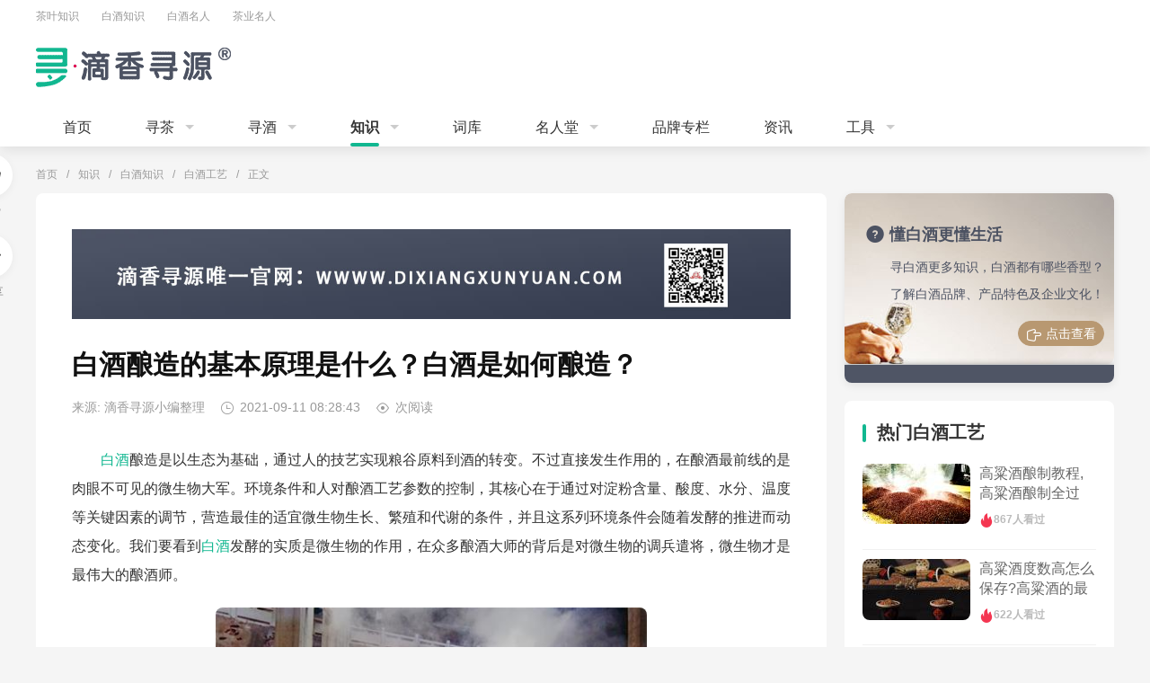

--- FILE ---
content_type: text/html; charset=utf-8
request_url: https://www.dixiangxunyuan.com/baijiugongyi/25.html
body_size: 15008
content:
<!DOCTYPE HTML><html lang="zh-cn"><head><meta charset="UTF-8"><title>白酒酿造的基本原理是什么？白酒是如何酿造？-滴香寻源网</title><meta name="mediaid" content="滴香寻源网"/><meta property="og:type" content="baijiugongyi"/><meta property="og:image" content="/uploadfile/2021/0911/20210911080258264.jpg"/><meta property="og:url" content="https://www.dixiangxunyuan.com/baijiugongyi/25.html"/><meta property="og:release_date" content="2021-09-11 08:28:43"/><meta itemprop="dateUpdate" content="2021-09-11 08:28:43"/><meta itemprop="datePublished" content="2021-09-11 08:28:43"/><link rel="canonical" href="https://www.dixiangxunyuan.com/baijiugongyi/25.html"/><meta name="keywords" content="白酒,酿造,白酒酿造,工艺,酿造工艺,纯粮酿造"/><meta name="description" content="白酒酿造是以生态为基础，通过人的技艺实现粮谷原料到酒的转变。不过直接发生作用的，在酿酒最前线的是肉眼不可见的微生物大军。环境条件和人对酿酒工艺参数的控制，其核心在于通过对  "/><meta property="og:description" content="白酒酿造是以生态为基础，通过人的技艺实现粮谷原料到酒的转变。不过直接发生作用的，在酿酒最前线的是肉眼不可见的微生物大军。环境条件和人对酿酒工艺参数的控制，其核心在于通过对  "/><meta property="og:title" content="白酒酿造的基本原理是什么？白酒是如何酿造？"/><!-- 智能摘要--><link rel="stylesheet" href="/ks-ui/assets/css/ksdxxy2021.css?t=20260121112532"><script type="text/javascript" src="/ks-ui/assets/js/jquery-1.10.2.min.js"></script><script type="text/javascript" src="/ks-ui/assets/js/idangerous.swiper.min.js"></script></head><body class="bg_f5"><div class="header_bar"><div class="top_bar w1200 clearfix"><ul class="l_nav fl"><li><a href="/chazhishi.html" target="_blank">茶叶知识</a></li><li><a href="/jiuzhishi.html" target="_blank">白酒知识</a></li><li><a href="/baijiumr.html" target="_blank">白酒名人</a></li><li><a href="/chamingren.html" target="_blank">茶业名人</a></li></ul><ul class="r_nav fr backtobiti-ksdh"></ul></div><div class="logo_bar w1200 clearfix"><a href="https://www.dixiangxunyuan.com/" class="logo"><img src="/ks-ui/img/logo_new.png" title="滴香寻源" alt="滴香寻源"></a><div class="r_h42 fr backtobiti-socjzs"><!-- 站内搜索 --></div></div><!-- pc导航 --><div class="dxxy_bar"><ul class="main_nav w1200"><li><a href="/" class="link">首页</a></li><li class="down "><a href="https://www.dixiangxunyuan.com/cha.html" target="_blank" class="link">寻茶</a><div class="dn_more"><a target="_blank" href="https://www.dixiangxunyuan.com/lvcha.html" title="滴香寻源~寻绿茶">绿茶</a><a target="_blank" href="https://www.dixiangxunyuan.com/hongcha.html" title="滴香寻源~寻红茶">红茶</a><a target="_blank" href="https://www.dixiangxunyuan.com/heicha.html" title="滴香寻源~寻黑茶">黑茶</a><a target="_blank" href="https://www.dixiangxunyuan.com/baicha.html" title="滴香寻源~寻白茶">白茶</a><a target="_blank" href="https://www.dixiangxunyuan.com/wulongcha.html" title="滴香寻源~寻乌龙茶">乌龙茶</a><a target="_blank" href="https://www.dixiangxunyuan.com/huangcha.html" title="滴香寻源~寻黄茶">黄茶</a><a target="_blank" href="https://www.dixiangxunyuan.com/puercha.html" title="滴香寻源~寻普洱茶">普洱茶</a><a target="_blank" href="https://www.dixiangxunyuan.com/zaijiagongcha.html" title="滴香寻源~寻再加工茶">再加工茶</a><a target="_blank" href="https://www.dixiangxunyuan.com/daiyongcha.html" title="滴香寻源~寻代用茶">代用茶</a></div></li><li class="down "><a href="https://www.dixiangxunyuan.com/xunjiu.html" target="_blank" class="link">寻酒</a><div class="dn_more"><a target="_blank" href="https://www.dixiangxunyuan.com/jiangxiang.html" title="滴香寻源~寻酱香型白酒">酱香型白酒</a><a target="_blank" href="https://www.dixiangxunyuan.com/nongxiang.html" title="滴香寻源~寻浓香型白酒">浓香型白酒</a><a target="_blank" href="https://www.dixiangxunyuan.com/qingxiang.html" title="滴香寻源~寻清香型白酒">清香型白酒</a><a target="_blank" href="https://www.dixiangxunyuan.com/mixiang.html" title="滴香寻源~寻米香型白酒">米香型白酒</a><a target="_blank" href="https://www.dixiangxunyuan.com/jianxiang.html" title="滴香寻源~寻兼香型白酒">兼香型白酒</a><a target="_blank" href="https://www.dixiangxunyuan.com/fengxiang.html" title="滴香寻源~寻凤香型白酒">凤香型白酒</a><a target="_blank" href="https://www.dixiangxunyuan.com/yaoxiang.html" title="滴香寻源~寻药香型白酒">药香型白酒</a><a target="_blank" href="https://www.dixiangxunyuan.com/guxiang.html" title="滴香寻源~寻鼓香型白酒">鼓香型白酒</a><a target="_blank" href="https://www.dixiangxunyuan.com/texiang.html" title="滴香寻源~寻特香型白酒">特香型白酒</a><a target="_blank" href="https://www.dixiangxunyuan.com/zhimaxiang.html" title="滴香寻源~寻芝麻香型白酒">芝麻香型白酒</a><a target="_blank" href="https://www.dixiangxunyuan.com/fuyuxiangxing.html" title="滴香寻源~寻馥郁香型白酒">馥郁香型白酒</a><a target="_blank" href="https://www.dixiangxunyuan.com/laobaigan.html" title="滴香寻源~寻老白干香型白酒">老白干香型白酒</a></div></li><li class="down cur"><a href="https://www.dixiangxunyuan.com/zhishi.html" target="_blank" class="link">知识</a><div class="dn_more"><a target="_blank" href="https://www.dixiangxunyuan.com/jiuzhishi.html" title="滴香寻源~寻白酒知识">白酒知识</a><a target="_blank" href="https://www.dixiangxunyuan.com/chazhishi.html" title="滴香寻源~寻茶叶知识">茶叶知识</a></div></li><li ><a href="https://www.dixiangxunyuan.com/ciku.html" target="_blank" class="link">词库</a></li><li class="down "><a href="https://www.dixiangxunyuan.com/mingren.html" target="_blank" class="link">名人堂</a><div class="dn_more"><a target="_blank" href="https://www.dixiangxunyuan.com/baijiumr.html" title="滴香寻源~寻白酒名人">白酒名人</a><a target="_blank" href="https://www.dixiangxunyuan.com/chamingren.html" title="滴香寻源~寻茶业名人">茶业名人</a></div></li><li ><a href="https://www.dixiangxunyuan.com/pinpai.html" target="_blank" class="link">品牌专栏</a></li><li ><a href="https://www.dixiangxunyuan.com/news.html" target="_blank" class="link">资讯</a></li><li class="down "><a href="https://www.dixiangxunyuan.com/wxzc.html" target="_blank" class="link">工具</a><div class="dn_more"><a target="_blank" href="https://www.dixiangxunyuan.com/shangbiao.html" title="滴香寻源~寻商标分类表">商标分类表</a><a target="_blank" href="https://www.dixiangxunyuan.com/flfg.html" title="滴香寻源~寻法律法规">法律法规</a><a target="_blank" href="https://www.dixiangxunyuan.com/fwmb.html" title="滴香寻源~寻范文模板">范文模板</a></div></li></ul></div><!-- pc导航结束 --></div><div class="w1200"><div class="weizhi"><a href="/" target="_blank">首页</a><i class="split">/</i><a href="" target="_blank"><a href="https://www.dixiangxunyuan.com/zhishi.html">知识</a><i class="split">/</i><a href="https://www.dixiangxunyuan.com/jiuzhishi.html">白酒知识</a><i class="split">/</i><a href="https://www.dixiangxunyuan.com/baijiugongyi.html">白酒工艺</a><i class="split">/</i></a>正文</div><div class="clearfix"><div class="w800 p40 fl bg-f5 brd8"><div><div class="unfold-bar detail-unfold"><div class="un-ovh"><div class="un-nr"><div class="detail-conts"><div class="alldxxy"></div><div class="article-box__header"><h1 class="article-box__title"> <a href="/baijiugongyi/25.html" target="_blank">白酒酿造的基本原理是什么？白酒是如何酿造？</a></h1><div class="article-box__meta"><div class="item-list"><div class="item">来源: 滴香寻源小编整理</div> <div class="item"><i class="iconfont icon-time-o"></i>2021-09-11 08:28:43</div><div class="item lm"><i class="iconfont icon-view-o"></i><span id="hits"></span>次阅读</div></div></div></div><div class="article-box__content"><div class="detail-box"><div class="article-detail" id="con"><div class="content"><p><a href="https://www.dixiangxunyuan.com/xunjiu.html" target="_blank" class="keylink">白酒</a>酿造是以生态为基础，通过人的技艺实现粮谷原料到酒的转变。不过直接发生作用的，在酿酒最前线的是肉眼不可见的微生物大军。环境条件和人对酿酒工艺参数的控制，其核心在于通过对淀粉含量、酸度、水分、温度等关键因素的调节，营造最佳的适宜微生物生长、繁殖和代谢的条件，并且这系列环境条件会随着发酵的推进而动态变化。我们要看到<a href="https://www.dixiangxunyuan.com/xunjiu.html" target="_blank" class="keylink">白酒</a>发酵的实质是微生物的作用，在众多酿酒大师的背后是对微生物的调兵遣将，微生物才是最伟大的酿酒师。</p><p style="text-align:center"><img alt="白酒酿造的基本原理是什么？白酒是如何酿造？" alt="白酒酿造的基本原理是什么？白酒是如何酿造？" src="/uploadfile/2021/0911/20210911080258264.jpg" /></p><p><strong>白酒酿造的基本原理</strong></p><p>白酒的酿造过程主要是微生物的作用，因此对酒酿机理的理解其实就是对微生物作用下，各种物理和化学变化的理解。简单来讲，白酒酿造就是粮谷中的淀粉转化为酒的过程，这一过程可分为糖化和酒化两个阶段。糖化阶段是粮谷在预处理和各种生物酶作用下转化为可发酵的糖类;酒化阶段则是水解后的糖类在微生物作用下代谢产生酒精，同时生成白酒中必不可少的风味物质。糖化和发酵是白酒酿造的关键点，虽然被划分为两个阶段，但只有在液态法白酒的生产过程是先糖化再发酵，在传统纯粮固态发酵白酒生产过程中都是糖化和发酵同时进行，是一种双边发酵的模式。</p><p>1、淀粉糖化</p><p>淀粉经酶的作用生成糖及其中间产物的过程，称为糖化。淀粉酶解生成糖的总的反应式如下：</p><p>淀粉在&alpha;-淀粉酶、糖化酶、异淀粉酶、&beta;&ndash;淀粉酶、麦芽糖酶、转移葡萄糖苷酶等多种酶的作用下，产物除葡萄糖等单糖外，还有二糖、低聚糖及糊精等成分。在糖化过程中，淀粉消耗速度和浓度下降幅度受曲的质量、发酵温度和生酸状况等因素的制约。若酒醅的糖化力高且持久、酵母发酵力强且有后劲，则酒醅升温及生酸酸度稳定、淀粉浓度下降快，出酒率也高。通常，单糖和双糖能被一般酵母利用，是最基本的可发酵性糖类，可以通过检测酒醅中还原糖的变化，监控糖化与发酵速度的平衡程度。</p><p>在淀粉糖化过程中，其他的物质也发生着变化。蛋白质在蛋白酶类的作用下，水解为胨、多肽及氨基酸等中、低分子量含氮物，为酵母菌等提供营养;脂肪由脂肪酶水解为甘油和脂肪酸;粮谷原料细胞壁上的果胶在果胶酶作用下水解成果胶酸和甲醇;单宁在单宁酶作用下生成丁香酸;有机磷化合物在磷酸酯酶作用下，磷酸从有机酸化合物中释放出来，为酵母等微生物的生长和发酵提供磷源。除此之外，还有很多物理化学变化在糖化过程中发生。可以这样理解，糖化过程是对原料的解构，将大分子化解为小分子，为后续发酵奠定了基础。</p><p>2、酒精发酵</p><p>淀粉被糖化为可发酵性糖后，可被酿酒微生物利用而进入发酵阶段。酒精是白酒的主要成分之一，因而酒精发酵也是白酒发酵过程中的主要生化反应过程。酒精发酵可由不同微生物实现，酵母菌、细菌及根霉都能将葡萄糖发酵生成酒精，但发酵机理不同。酵母菌在酒化酶(从葡萄糖到酒精一系列生化反应中的各种酶及辅酶的总称)作用下将葡萄糖发酵生成酒精和二氧化碳，这一过程包括葡萄糖酵解和丙酮酸的无氧降解两大生化反应过程;细菌由ED途径将葡萄糖发酵成酒精。虽然细菌和酵母菌等其他微生物都能将糖转变为酒精，但细菌发酵时酒精的实际得率比酿酒酵母要低。白酒生产中，酒精发酵过程主要是由各种酵母菌完成。</p><p>实际生产中，酒精的理论产值与实际产率总有差距。因为发酵过程中，酒精仅是主产物，伴生的副产物很多;菌体繁殖和维持生命，以及生成酶类、各工段损失和发酵残留的糖分等要消耗糖分;后期会发生很多化学反应和酒精挥发而使酒精损失。一般情况下，液态法白酒的淀粉出酒率可达理论出酒率的80%~90%，小曲酒为65%~80%，麸曲白酒为60%~75%，而大曲白酒只有40%~65%。</p><p>除了酒精发酵，发酵过程中还生成了多种白酒风味物质，主要有酸、醇、酯、醛(酮)、芳香族化合物等几大类。当然这些风味物质除了在发酵过程由微生物代谢产生外，有些可由蒸粮、蒸酒和老熟过程中的化学反应产生，有些则直接来自于酿酒和制曲原料。相较于糖化过程，酒精发酵过程则是对解构后的多种小分子的重构和再造，多种微生物和生物酶让小分子形成复杂的风味物质系统。</p><p><strong>关注我们，</strong>了解更多茶叶、白酒、好物资讯</p><p class="item">白酒酿造的基本原理是什么？白酒是如何酿造？查看地址:<a target="_blank" href="https://www.dixiangxunyuan.com/baijiugongyi/25.html" title="白酒酿造的基本原理是什么？白酒是如何酿造？查看地址了解知识.">https://www.dixiangxunyuan.com/baijiugongyi/25.html</a>了解知识。</p></div></div></div><div class="tags-box"><div class="tags-box__inner"><a href="/tag/baijiu.html" class="tag-item" title="查看白酒">白酒</a><a href="/tag/niangzao.html" class="tag-item" title="查看酿造">酿造</a><a href="/tag/baijiuniangzao.html" class="tag-item" title="查看白酒酿造">白酒酿造</a><a href="/tag/gongyi.html" class="tag-item" title="查看工艺">工艺</a><a href="/tag/niangzaogongyi.html" class="tag-item" title="查看酿造工艺">酿造工艺</a><a href="/tag/chunliangniangzao.html" class="tag-item" title="查看纯粮酿造">纯粮酿造</a></div></div><div class="copyright-box"><div class="copyright-box__content"><p></p></div></div></div><div class="mt0"><strong class="f20">延伸阅读：</strong></div><ul class="more-artcial-list clearfix"><li><div class="tit ect"><i class="iconfont icon-direction"></i><a href="/baijiugongyi/223.html">什么样的白酒才适合长期储存？没想到居然还有这些讲究！不懂的人吃大亏了！！！</a>(2021-12-27)</div></li><li><div class="tit ect"><i class="iconfont icon-direction"></i><a href="/baijiugongyi/410.html">浓香白酒的各个方面特点</a>(2022-02-12)</div></li><li><div class="tit ect"><i class="iconfont icon-direction"></i><a href="/baijiugongyi/626.html">什么是勾兑白酒，“勾兑”只是酿酒的一种工艺工序而已</a>(2023-01-29)</div></li><li><div class="tit ect"><i class="iconfont icon-direction"></i><a href="/baijiugongyi/627.html">白酒中的勾兑是什么意思？勾兑对白酒的重要性</a>(2023-01-29)</div></li><li><div class="tit ect"><i class="iconfont icon-direction"></i><a href="/baijiugongyi/628.html">什么是“勾兑”？什么是勾兑白酒？勾兑酒能不能喝？</a>(2023-01-29)</div></li><li><div class="tit ect"><i class="iconfont icon-direction"></i><a href="/baijiugongyi/1511.html">农家糯米酒酿制方法,如何用糯米生酿白酒？</a>(2023-09-25)</div></li></ul></div></div></div><div class="un-btn fb">展开全文<i class="iconfont icon-more-arrow"></i></div></div><div class="mt20 statement-bar none"><div class="fr ml20 correct-mistakes-bar"><span class="s-cb type"><i class="iconfont icon-bianji-o mr5"></i>纠错</span><div class="pop none"><i class="iconfont icon-empty"></i><p class="f16">内容纠错</p><div class="list clearfix"><span>内容有误</span><span>未解决问题</span><span>内容侵权</span><span>图片侵权</span><span>排版错乱</span><span>其他错误</span></div></div></div><span class="f12 s-cb">声明：本内容图片、文章来源于网络，版权归原作者所有，如有侵权，请与我们联系我们将第一时间进行删除。</span></div></div><div class="post-pre-next mt30"><div class="post-pre"><div class="post-pre-next-in"><div class="post-pre-next-info p16 b2-radius boxnext"><div class="next-jt"><i class="iconfont icon-arrow-left-o"></i></div><h2><a href="/baijiugongyi/83.html" title="洞藏酒别有洞天，洞藏酒有哪些优点">洞藏酒别有洞天，洞藏酒有哪些优点</a></h2></div></div></div><div class="post-next"><div class="post-pre-next-in"><div class="post-pre-next-info p16 b2-radius boxnext"><h2>没有下一页</h2><div class="next-jt"><i class="iconfont icon-arrow-right-o"></i></div></div></div></div></div><div class="mt40 tc"><div class="f20 lh28 fb">爱茶也爱酒！了解更多茶叶识</div><div class="mt20"><a target="_blank" href="/cha.html" class="gain-btn" title="寻茶,了解更多茶叶">我要寻茶</a></div><div class="f12 s_c9 mt20"><span class="mr44"><i class="iconfont icon-selected mr5 f12"></i>知识</span><span class="mr44"><i class="iconfont icon-selected mr5 f12"></i>共享</span><span class="mr44"><i class="iconfont icon-selected mr5 f12"></i>快速</span><span class="mr44"><i class="iconfont icon-selected mr5 f12"></i>准确</span><span><i class="iconfont icon-selected mr5 f12"></i>全面</span></div></div><div class="mt20"><img src="/ks-ui/img/fixed811.gif" alt="滴香寻源~茶酒知识让你更懂生活" title="滴香寻源~茶酒知识让你更懂生活"class="slgo"></div><div class="mt30"><div class="title-all-bt"><div class="fr"><em class="line"></em><a target="_blank" href="https://www.dixiangxunyuan.com/baijiugongyi.html" title="查看更多白酒工艺内容">查看更多<img class="goto" src="/ks-ui/img/icon-goto.png"></a></div><h2 class="fb nav-title-f18">最新白酒工艺内容</h2></div><ul class="relative-list"><li class=""><a href="/baijiugongyi/1514.html" target="_blank" class="img_block fl"><img src="/uploadfile/2023/0925/thumb_155_0_20230925102801158.jpeg" alt="高粱酒度数高怎么保存?高粱酒的最佳储存方式？" title="高粱酒度数高怎么保存?高粱酒的最佳储存方式？" data-original="/uploadfile/2023/0925/thumb_155_0_20230925102801158.jpeg"></a><div class="tit ecb"><span class="tag">白酒工艺</span><a href="/baijiugongyi/1514.html" target="_blank" class="f20 fb pl10" title="高粱酒度数高怎么保存?高粱酒的最佳储存方式？">高粱酒度数高怎么保存?高粱酒的最佳储存方式？</a> </div><div class="article-item__content">一、高粱酒的最佳储存方式？储存高粱酒里面可以不放东西，储存的方法比较重要。建议密封坛装，用于盛酒的容器最好选用坛子，瓦坛较好，坛子自身含有多种矿物质，用它来装酒能经久保持  </div><div class="mt15 f12 s-cb"> <span><i class="iconfont icon-hot"></i>622次阅读</span> </div></li><li class=""><a href="/baijiugongyi/1513.html" target="_blank" class="img_block fl"><img src="/uploadfile/2023/0925/thumb_155_0_20230925102601742.jpeg" alt="高粱酒酿制教程,高粱酒酿制全过程？" title="高粱酒酿制教程,高粱酒酿制全过程？" data-original="/uploadfile/2023/0925/thumb_155_0_20230925102601742.jpeg"></a><div class="tit ecb"><span class="tag">白酒工艺</span><a href="/baijiugongyi/1513.html" target="_blank" class="f20 fb pl10" title="高粱酒酿制教程,高粱酒酿制全过程？">高粱酒酿制教程,高粱酒酿制全过程？</a> </div><div class="article-item__content">一、高粱酒酿制全过程？①高粱酒酿制以下全过程1、 清洗高粱：将高粱晾晒至表面干净，清洗去除杂质和尘土，备用。2、 研磨高粱：将清洗好的高粱放入石磨或其他研磨设备中进行磨碎，  </div><div class="mt15 f12 s-cb"> <span><i class="iconfont icon-hot"></i>867次阅读</span> </div></li><li class=""><a href="/baijiugongyi/1511.html" target="_blank" class="img_block fl"><img src="/uploadfile/2023/0925/thumb_155_0_20230925101932361.jpeg" alt="农家糯米酒酿制方法,如何用糯米生酿白酒？" title="农家糯米酒酿制方法,如何用糯米生酿白酒？" data-original="/uploadfile/2023/0925/thumb_155_0_20230925101932361.jpeg"></a><div class="tit ecb"><span class="tag">白酒工艺</span><a href="/baijiugongyi/1511.html" target="_blank" class="f20 fb pl10" title="农家糯米酒酿制方法,如何用糯米生酿白酒？">农家糯米酒酿制方法,如何用糯米生酿白酒？</a> </div><div class="article-item__content">一、如何用糯米生酿白酒？糯米酿白酒的出酒率不高，一般会用大米、高梁等酿造白酒。如果一定要用糯米酿，就要在糯米中加入酒饼、酒曲来进行发酵，发酵时要保持常温，不能太热与不能太  </div><div class="mt15 f12 s-cb"> <span><i class="iconfont icon-view-o"></i>100次阅读</span> </div></li><li class=""><a href="/baijiugongyi/628.html" target="_blank" class="img_block fl"><img src="/uploadfile/2023/0129/thumb_155_0_20230129073805770.jpg" alt="什么是“勾兑”？什么是勾兑白酒？勾兑酒能不能喝？" title="什么是“勾兑”？什么是勾兑白酒？勾兑酒能不能喝？" data-original="/uploadfile/2023/0129/thumb_155_0_20230129073805770.jpg"></a><div class="tit ecb"><span class="tag">白酒工艺</span><a href="/baijiugongyi/628.html" target="_blank" class="f20 fb pl10" title="什么是“勾兑”？什么是勾兑白酒？勾兑酒能不能喝？">什么是“勾兑”？什么是勾兑白酒？勾兑酒能不能喝？</a> </div><div class="article-item__content">众所周知，酿酒的原理其实很简单，无非就是利用微生物发酵生产含一定浓度酒料的过程，当然，实际操作的时候远远不是这么简单。大致来讲，一瓶白酒的诞生，一般要经过这样几个步骤：选  </div><div class="mt15 f12 s-cb"> <span><i class="iconfont icon-view-o"></i>219次阅读</span> </div></li><li class=""><a href="/baijiugongyi/627.html" target="_blank" class="img_block fl"><img src="/uploadfile/2023/0129/thumb_155_0_20230129073040404.jpeg" alt="白酒中的勾兑是什么意思？勾兑对白酒的重要性" title="白酒中的勾兑是什么意思？勾兑对白酒的重要性" data-original="/uploadfile/2023/0129/thumb_155_0_20230129073040404.jpeg"></a><div class="tit ecb"><span class="tag">白酒工艺</span><a href="/baijiugongyi/627.html" target="_blank" class="f20 fb pl10" title="白酒中的勾兑是什么意思？勾兑对白酒的重要性">白酒中的勾兑是什么意思？勾兑对白酒的重要性</a> </div><div class="article-item__content">白酒的勾兑主要是将酒中各种微量成分以不同的比例兑在一起，使分子间重新排布和结合，通过相互补充、平衡，烘托出主体香气并形成独自的风格特点。通过勾兑，使酒中的微量成分重新组合  </div><div class="mt15 f12 s-cb"> <span><i class="iconfont icon-view-o"></i>190次阅读</span> </div></li><li class=""><a href="/baijiugongyi/626.html" target="_blank" class="img_block fl"><img src="/uploadfile/2023/0129/thumb_155_0_20230129072439330.jpeg" alt="什么是勾兑白酒，“勾兑”只是酿酒的一种工艺工序而已" title="什么是勾兑白酒，“勾兑”只是酿酒的一种工艺工序而已" data-original="/uploadfile/2023/0129/thumb_155_0_20230129072439330.jpeg"></a><div class="tit ecb"><span class="tag">白酒工艺</span><a href="/baijiugongyi/626.html" target="_blank" class="f20 fb pl10" title="什么是勾兑白酒，“勾兑”只是酿酒的一种工艺工序而已">什么是勾兑白酒，“勾兑”只是酿酒的一种工艺工序而已</a> </div><div class="article-item__content">自古以来，白酒是我国劳动人民创造的一种特殊饮料，是中华民族礼仪与文明的载体，千百年来经久不衰。白酒与我们的生活息息相关，佳节庆贺、亲朋聚会、宴飨宾客、接风洗尘、饯行送别、  </div><div class="mt15 f12 s-cb"> <span><i class="iconfont icon-view-o"></i>102次阅读</span> </div></li><li class=""><a href="/baijiugongyi/610.html" target="_blank" class="img_block fl"><img src="/uploadfile/2023/0104/thumb_155_0_20230104072414891.png" alt="大曲酒、麸曲酒，你确定都懂吗？ 大曲酒和麸曲酒的区别" title="大曲酒、麸曲酒，你确定都懂吗？ 大曲酒和麸曲酒的区别" data-original="/uploadfile/2023/0104/thumb_155_0_20230104072414891.png"></a><div class="tit ecb"><span class="tag">白酒工艺</span><a href="/baijiugongyi/610.html" target="_blank" class="f20 fb pl10" title="大曲酒、麸曲酒，你确定都懂吗？ 大曲酒和麸曲酒的区别">大曲酒、麸曲酒，你确定都懂吗？ 大曲酒和麸曲酒的区别</a> </div><div class="article-item__content">大曲是将小麦粉碎后制作成曲块，再放入培养仓中自然发酵而成。大曲酒就是用大曲作为糖化发酵剂，通过固态发酵的方式酿制出来的酒水。大曲酒虽然质量较好，但由于完全靠自然界的微生物  </div><div class="mt15 f12 s-cb"> <span><i class="iconfont icon-hot"></i>587次阅读</span> </div></li><li class=""><a href="/baijiugongyi/410.html" target="_blank" class="img_block fl"><img src="/uploadfile/2022/0212/thumb_155_0_20220212051555943.jpg" alt="浓香白酒的各个方面特点" title="浓香白酒的各个方面特点" data-original="/uploadfile/2022/0212/thumb_155_0_20220212051555943.jpg"></a><div class="tit ecb"><span class="tag">白酒工艺</span><a href="/baijiugongyi/410.html" target="_blank" class="f20 fb pl10" title="浓香白酒的各个方面特点">浓香白酒的各个方面特点</a> </div><div class="article-item__content">浓香型白酒：以泸州老窖特曲为代表。浓香型白酒具有芳香浓郁、绵柔甘洌、香味协调、入口甜、落口绵、尾净余长等特点，这也是判断浓香型白酒酒质优劣的主要依据。构成浓香型酒典型风格  </div><div class="mt15 f12 s-cb"> <span><i class="iconfont icon-view-o"></i>105次阅读</span> </div></li><li class=""><a href="/baijiugongyi/223.html" target="_blank" class="img_block fl"><img src="/uploadfile/2021/1227/thumb_155_0_20211227035443342.jpg" alt="什么样的白酒才适合长期储存？没想到居然还有这些讲究！不懂的人吃大亏了！！！" title="什么样的白酒才适合长期储存？没想到居然还有这些讲究！不懂的人吃大亏了！！！" data-original="/uploadfile/2021/1227/thumb_155_0_20211227035443342.jpg"></a><div class="tit ecb"><span class="tag">白酒工艺</span><a href="/baijiugongyi/223.html" target="_blank" class="f20 fb pl10" title="什么样的白酒才适合长期储存？没想到居然还有这些讲究！不懂的人吃大亏了！！！">什么样的白酒才适合长期储存？没想到居然还有这些讲究！不懂的人吃大亏了！！！</a> </div><div class="article-item__content">对于白酒收藏,如果只是单纯地出于自己喜欢这瓶酒,而去把它收藏起来,这倒是没啥需要注意的,因为收藏就是出于喜欢的心态,不在乎其他。但如果打算收藏白酒,想得到更醇厚优雅的口感,或者是想通过收藏,...</div><div class="mt15 f12 s-cb"> <span><i class="iconfont icon-view-o"></i>84次阅读</span> </div></li><li class="none"><a href="/baijiugongyi/83.html" target="_blank" class="img_block fl"><img src="/uploadfile/2021/1011/thumb_155_0_20211011020841226.jpg" alt="洞藏酒别有洞天，洞藏酒有哪些优点" title="洞藏酒别有洞天，洞藏酒有哪些优点" data-original="/uploadfile/2021/1011/thumb_155_0_20211011020841226.jpg"></a><div class="tit ecb"><span class="tag">白酒工艺</span><a href="/baijiugongyi/83.html" target="_blank" class="f20 fb pl10" title="洞藏酒别有洞天，洞藏酒有哪些优点">洞藏酒别有洞天，洞藏酒有哪些优点</a> </div><div class="article-item__content">为什么把放在山洞里的酒，叫洞藏酒，她有什么特点，洞藏一年相当于窖藏3年洞藏酒对于原酒的保存和后天的老熟、具有生香的独特作用。山洞里含有大量的负离子，可以加快酒的陈化，同时  </div><div class="mt15 f12 s-cb"> <span><i class="iconfont icon-view-o"></i>476次阅读</span> </div></li><li class="none"><a href="/baijiugongyi/25.html" target="_blank" class="img_block fl"><img src="/uploadfile/2021/0911/thumb_155_0_20210911080258264.jpg" alt="白酒酿造的基本原理是什么？白酒是如何酿造？" title="白酒酿造的基本原理是什么？白酒是如何酿造？" data-original="/uploadfile/2021/0911/thumb_155_0_20210911080258264.jpg"></a><div class="tit ecb"><span class="tag">白酒工艺</span><a href="/baijiugongyi/25.html" target="_blank" class="f20 fb pl10" title="白酒酿造的基本原理是什么？白酒是如何酿造？">白酒酿造的基本原理是什么？白酒是如何酿造？</a> </div><div class="article-item__content">白酒酿造是以生态为基础，通过人的技艺实现粮谷原料到酒的转变。不过直接发生作用的，在酿酒最前线的是肉眼不可见的微生物大军。环境条件和人对酿酒工艺参数的控制，其核心在于通过对  </div><div class="mt15 f12 s-cb"> <span><i class="iconfont icon-view-o"></i>254次阅读</span> </div></li><li class="none"><a href="https://www.dixiangxunyuan.com/baijiugongyi.html" target="_blank"><div class="more-btn mt20 brd8" title="更多白酒工艺">查看更多</div></a></li></ul><div id="show-more" class="more-btn mt20 brd8">加载更多</div></div></div><div class="w300 fr brd15"><div class="swiper-container optimization_bar"><div class="swiper-wrapper"><div class="swiper-slide"><div class="nochartlet_190 img_block"><img src="/ks-ui/img/jiu-right-bj.jpg" alt="农家糯米酒酿制方法,如何用糯米生酿白酒？" class="bg"><div class="txt1"><strong><i class="iconfont icon-mark s-xuncha"></i>懂白酒更懂生活</strong><div class="detail">寻白酒更多知识，白酒都有哪些香型？</div><div class="detail">了解白酒品牌、产品特色及企业文化！</div><a href="/xunjiu.html" class="btn" target="_blank" title="查看更多白酒品牌"><i class="iconfont icon-direction mr5"></i>点击查看</a></div></div></div><div class="swiper-slide"><div class="nochartlet_190 img_block"><img src="/uploadfile/2023/0220/thumb_260_160_20230220102126263.jpg" alt="子均邓公液" class="tjjiu"><div class="txt"><strong>子均邓公液</strong><p>一个世纪的经典味道 子均邓公液 是五粮液的创制人&mdash;邓子均之嫡孙邓真远创立的高品质白酒品牌。邓子均于1911年开办利川永酒厂；1925年创立五粮秘方；1932年定名注册五粮液；1952年献秘</p><a href="/nongxiang/44.html" class="btn" target="_blank" title="了解子均邓公液"><i class="iconfont icon-direction mr5"></i>点击查看</a></div></div></div><div class="swiper-slide"><div class="nochartlet_190 img_block"><img src="/uploadfile/2023/0103/thumb_260_160_20230103081421394.jpg" alt="邓子均传承" class="tjjiu"><div class="txt"><strong>邓子均传承</strong><p>邓子均传承酒生产产地在宜宾,这里拥有得天独厚的弱酸性紫红土，最宜作为五粮浓香工艺的筑窖及窖泥培养土。粘性强、微碱弱酸，富含多种矿物质。加之地下水经砂岩自然过滤，水中金属物质含量极低，硬度小，实为天然软水，非常有利于发酵的1000多种微生物的生存。生产基地都在三江之边，同用一个地域的古老地下泉水源。</p><a href="/nongxiang/43.html" class="btn" target="_blank" title="了解邓子均传承"><i class="iconfont icon-direction mr5"></i>点击查看</a></div></div></div><div class="swiper-slide"><div class="nochartlet_190 img_block"><img src="/uploadfile/2022/0217/thumb_260_160_20220217043536700.jpg" alt="稻花香" class="tjjiu"><div class="txt"><strong>稻花香</strong><p>稻花香酒引进中国名酒之传统工艺与现代科技相结合，取“龙眼”优质矿泉水通过混蒸、混浇、万年糟、人工培养老窖、封窖发酵、自然生香、分层蒸馏、按质摘酒、按级并坛、地窖贮藏、科学调配、精心包装而成的浓香型白酒。产品具有清澈透明，窖香浓郁，入口纯正、净爽，诸味协调，回味悠长的特点。在红楼梦里面有一畦春韭绿，十里稻花香．稻花香应该取自于这里，</p><a href="/nongxiang/42.html" class="btn" target="_blank" title="了解稻花香"><i class="iconfont icon-direction mr5"></i>点击查看</a></div></div></div><div class="swiper-slide"><div class="nochartlet_190 img_block"><img src="/uploadfile/2022/0127/thumb_260_160_20220127021303309.png" alt="叙府" class="tjjiu"><div class="txt"><strong>叙府</strong><p>叙府牌叙府系列酒严格按照传统的“混蒸续糟，双轮底发酵，缓火蒸馏，量质摘酒，贮存老熟，精心酿制”的独特酿酒工艺结合现代先进的酿酒科技成果,精选高粱、小麦、大米、玉米，糯米为原料，经固体发酵，长期贮存，严格酿制而成。叙府大曲因质量过硬，独具“窖香浓郁、绵甜净爽、甘冽醇美、饮后尤香”的风格</p><a href="/nongxiang/41.html" class="btn" target="_blank" title="了解叙府"><i class="iconfont icon-direction mr5"></i>点击查看</a></div></div></div></div><div class="pagination_dot bg_tte"></div></div><div class="alldxxy2"></div><div class="p20 mt20 brd8 hotk flt"><div class="pb10 clearfix"><h2 class="title-f20 fb fl">热门白酒工艺</h2></div><ul class="lore-text-list"><li class="bbxx"><a href="/baijiugongyi/1513.html" target="_blank" class="img_block fl"><img src="/uploadfile/2023/0925/thumb_120_0_20230925102601742.jpeg" alt="高粱酒酿制教程,高粱酒酿制全过程？"></a><div class="tit"><a href="/baijiugongyi/1513.html" target="_blank" title="高粱酒酿制教程,高粱酒酿制全过程？">高粱酒酿制教程,高粱酒酿制全过程？</a></div><div class="f12 s-cb mt8"><i class="iconfont icon-hot"></i></i>867人看过</div></li><li class="bbxx"><a href="/baijiugongyi/1514.html" target="_blank" class="img_block fl"><img src="/uploadfile/2023/0925/thumb_120_0_20230925102801158.jpeg" alt="高粱酒度数高怎么保存?高粱酒的最佳储存方式？"></a><div class="tit"><a href="/baijiugongyi/1514.html" target="_blank" title="高粱酒度数高怎么保存?高粱酒的最佳储存方式？">高粱酒度数高怎么保存?高粱酒的最佳储存方式？</a></div><div class="f12 s-cb mt8"><i class="iconfont icon-hot"></i></i>622人看过</div></li><li class="bbxx"><a href="/baijiugongyi/610.html" target="_blank" class="img_block fl"><img src="/uploadfile/2023/0104/thumb_120_0_20230104072414891.png" alt="大曲酒、麸曲酒，你确定都懂吗？ 大曲酒和麸曲酒的区别"></a><div class="tit"><a href="/baijiugongyi/610.html" target="_blank" title="大曲酒、麸曲酒，你确定都懂吗？ 大曲酒和麸曲酒的区别">大曲酒、麸曲酒，你确定都懂吗？ 大曲酒和麸曲酒的区别</a></div><div class="f12 s-cb mt8"><i class="iconfont icon-hot"></i></i>587人看过</div></li><li class="bbxx"><a href="/baijiugongyi/83.html" target="_blank" class="img_block fl"><img src="/uploadfile/2021/1011/thumb_120_0_20211011020841226.jpg" alt="洞藏酒别有洞天，洞藏酒有哪些优点"></a><div class="tit"><a href="/baijiugongyi/83.html" target="_blank" title="洞藏酒别有洞天，洞藏酒有哪些优点">洞藏酒别有洞天，洞藏酒有哪些优点</a></div><div class="f12 s-cb mt8"><i class="iconfont icon-view-o"></i>476人看过</div></li><li ><a href="/bjcs/228.html" target="_blank" class="img_block fl"><img src="/uploadfile/2021/1228/thumb_120_0_20211228031223356.jpg" alt="白酒结冰？为什么都没见过白酒结冰？用科学的方法告诉你！"></a><div class="tit"><a href="/bjcs/228.html" target="_blank" title="白酒结冰？为什么都没见过白酒结冰？用科学的方法告诉你！">白酒结冰？为什么都没见过白酒结冰？用科学的方法告诉你！</a></div><div class="f12 s-cb mt8"><i class="iconfont icon-view-o"></i>235人看过</div></li></ul></div><div class="p20 bg-f5 mt20 brd8 flt"><div class=" pb10 clearfix"><h2 class="title-f20 fb fl">大家都在看</h2></div><ul class="lore-text-list2"><li><div class="tit pb10"><a href="/leixing/23312.html" target="_blank" title="红茶品种大全：一份详细的红茶名称列表">红茶品种大全：一份详细的红茶名称列表</a></div><a href="/leixing/23312.html" target="_blank" class="img_block magnify lore-img-bar fl"><img src="/uploadfile/2024/1026/thumb_260_0_20241026060044661.jpg" alt="红茶品种大全：一份详细的红茶名称列表" title="红茶品种大全：一份详细的红茶名称列表" ></a></li><li><div class="tit pb10"><a href="/news/23310.html" target="_blank" title="红茶品级排名大揭秘！">红茶品级排名大揭秘！</a></div><a href="/news/23310.html" target="_blank" class="img_block magnify lore-img-bar fl"><img src="/uploadfile/2024/1026/thumb_260_0_20241026045743457.jpg" alt="红茶品级排名大揭秘！" title="红茶品级排名大揭秘！" ></a></li><li><div class="tit pb10"><a href="/leixing/23309.html" target="_blank" title="普洱茶是属于哪种茶类？">普洱茶是属于哪种茶类？</a></div><a href="/leixing/23309.html" target="_blank" class="img_block magnify lore-img-bar fl"><img src="/uploadfile/2024/1026/thumb_260_0_20241026040041510.jpg" alt="普洱茶是属于哪种茶类？" title="普洱茶是属于哪种茶类？" ></a></li><li><div class="tit pb10"><a href="/leixing/23307.html" target="_blank" title="中国名牌红茶大全及品鉴指南">中国名牌红茶大全及品鉴指南</a></div><a href="/leixing/23307.html" target="_blank" class="img_block magnify lore-img-bar fl"><img src="/uploadfile/2024/1026/thumb_260_0_20241026030039725.jpg" alt="中国名牌红茶大全及品鉴指南" title="中国名牌红茶大全及品鉴指南" ></a></li><li><div class="tit pb10"><a href="/news/23308.html" target="_blank" title="祁门红茶价格一览表">祁门红茶价格一览表</a></div><a href="/news/23308.html" target="_blank" class="img_block magnify lore-img-bar fl"><img src="/uploadfile/2024/1026/thumb_260_0_20241026030039266.jpg" alt="祁门红茶价格一览表" title="祁门红茶价格一览表" ></a></li><li><div class="tit pb10"><a href="/news/23303.html" target="_blank" title="红茶高端品牌排行榜Top10">红茶高端品牌排行榜Top10</a></div><a href="/news/23303.html" target="_blank" class="img_block magnify lore-img-bar fl"><img src="/uploadfile/2024/1025/thumb_260_0_20241025103111540.jpg" alt="红茶高端品牌排行榜Top10" title="红茶高端品牌排行榜Top10" ></a></li><li><div class="tit pb10"><a href="/chajianbie/23298.html" target="_blank" title="普洱茶与绿茶：品茗中的区别">普洱茶与绿茶：品茗中的区别</a></div><a href="/chajianbie/23298.html" target="_blank" class="img_block magnify lore-img-bar fl"><img src="/uploadfile/2024/1025/thumb_260_0_20241025080027741.jpg" alt="普洱茶与绿茶：品茗中的区别" title="普洱茶与绿茶：品茗中的区别" ></a></li><li><div class="tit pb10"><a href="/news/23296.html" target="_blank" title="红茶界的顶尖品牌，十大名牌盘点">红茶界的顶尖品牌，十大名牌盘点</a></div><a href="/news/23296.html" target="_blank" class="img_block magnify lore-img-bar fl"><img src="/uploadfile/2024/1025/thumb_260_0_20241025063705182.jpg" alt="红茶界的顶尖品牌，十大名牌盘点" title="红茶界的顶尖品牌，十大名牌盘点" ></a></li><li><div class="tit pb10"><a href="/news/23292.html" target="_blank" title="享受正红茶的洋溢滋味：元正红茶的醇香世界">享受正红茶的洋溢滋味：元正红茶的醇香世界</a></div><a href="/news/23292.html" target="_blank" class="img_block magnify lore-img-bar fl"><img src="/uploadfile/2024/1025/thumb_260_0_20241025024259328.jpg" alt="享受正红茶的洋溢滋味：元正红茶的醇香世界" title="享受正红茶的洋溢滋味：元正红茶的醇香世界" ></a></li><li><div class="tit pb10"><a href="/gongxiao/23288.html" target="_blank" title="红茶有效祛湿，告别潮湿环境！">红茶有效祛湿，告别潮湿环境！</a></div><a href="/gongxiao/23288.html" target="_blank" class="img_block magnify lore-img-bar fl"><img src="/uploadfile/2024/1025/thumb_260_0_20241025110032552.jpg" alt="红茶有效祛湿，告别潮湿环境！" title="红茶有效祛湿，告别潮湿环境！" ></a></li></ul></div></div></div></div><script language="JavaScript" src="/api.php?op=count&id=25&modelid=1"></script><script type="text/javascript" src="/ks-ui/assets/js/viewer.js"></script><script>
window.addEventListener('DOMContentLoaded', function () {var daa = document.getElementById('con');var viewer = new Viewer(daa, {url: 'src',title: function (image) {return image.alt + ' (' + (this.index + 1) + '/' + this.length + ')';},});});</script><!--浮层框架开始--><div id="kszxLayer"><div class="kszx-share" data-initialized="true"><a href="#" class="icon-wechat"></a></div></div><!--浮层框架结束--><div id="kszxbj"></div><div class="detail-toolbar-box"><div class="action-box"><div class="action-item"><div class="action-item__button" id="ups"><i class="iconfont icon-useful-o"></i></div><div class="action-item__text"><span id="upscount">0</span>赞</div><input type="hidden" id="flag" value=""></div><div class="action-item"><div class="dxxy-share" id="fxbutton"><div class="action-item__button"><i class="iconfont icon-share-o"></i></div><div class="menu" id="ksopenshare"><div class="tynei kszx-share" data-initialized="true"><a class="item-share weix icon" onClick="locking()">微信</a> <a href="#" class="item-share weibo icon-weibo">微博</a><a href="#" class="item-share qq icon-qq">QQ</a></div></div></div><div class="action-item__text">分享</div></div><div class="action-item left-top"><div class="action-item__button" id="go_top"><i class="iconfont icon-backtotop-o"></i></div><div class="action-item__text">顶部</div></div></div></div><!--浮层框架点赞开始--><script  type="text/javascript"> $(function(){  var upscount = $("#upscount"); var ups = $("#ups"); var flag = $("#flag"); ups.click(function(){dianzan(1);})
 dianzan(0); function dianzan(status){$.getJSON("/index.php?m=content&c=index&a=dianzan",{"id":"25","status":""+ status +"","flag":""+ flag.val() +""}, function(data){if(data.flag == 1){ups.html("<i class=\'iconfont icon-useful\' ></i>"); flag.val(data.flag);}else{ups.html("<i class=\'iconfont icon-useful-o\' ></i>"); flag.val(data.mark);}upscount.html(data.count);})}})</script><!--浮层框架点赞结束--><script type="text/javascript" src="/ks-ui/assets/js/kszx-share.js"></script><div class="footer_bar mt10"><ul class="ft_number w1200 clearfix backtobiti-fuwu"></ul><div class='ft_main'><div class='w1200'><div class="clearfix backtobiti-women"></div><div class="ft_tab"><div class="tab_nav"><span class="cur" title="滴香寻源网热门标签">热门标签</span><span title="为中国茶叶、白酒行业做出杰出贡献的名人排行榜">茶酒行业名人排行榜</span><span title="北京有哪些热门茶叶排行榜">热门茗茶排行榜</span><span title="北京的热门白酒有哪些">热门白酒排行榜</span></div><div><div class="tab_item"><a href="/tag/hongcha.html" target="_blank" title="红茶">红茶</a><a href="/tag/puercha.html" target="_blank" title="普洱茶">普洱茶</a><a href="/tag/lvcha.html" target="_blank" title="绿茶">绿茶</a><a href="/tag/kougan.html" target="_blank" title="口感">口感</a><a href="/tag/fanwenmoban.html" target="_blank" title="范文模板">范文模板</a><a href="/tag/yingyongwendang.html" target="_blank" title="应用文档">应用文档</a><a href="/tag/qiyehetong.html" target="_blank" title="企业合同">企业合同</a><a href="/tag/chaye.html" target="_blank" title="茶叶">茶叶</a><a href="/tag/gongsisheli.html" target="_blank" title="公司设立">公司设立</a><a href="/tag/hehuoxieyi.html" target="_blank" title="合伙协议">合伙协议</a><a href="/tag/bufajiao.html" target="_blank" title="不发酵">不发酵</a><a href="/tag/xingpianhan.html" target="_blank" title="性偏寒">性偏寒</a><a href="/tag/xiangqi.html" target="_blank" title="香气">香气</a><a href="/tag/jiage.html" target="_blank" title="价格">价格</a><a href="/tag/pinpai.html" target="_blank" title="品牌">品牌</a><a href="/tag/chongpao.html" target="_blank" title="冲泡">冲泡</a><a href="/tag/baijiu.html" target="_blank" title="白酒">白酒</a><a href="/tag/gongxiao.html" target="_blank" title="功效">功效</a><a href="/tag/yunnan.html" target="_blank" title="云南">云南</a><a href="/tag/gudonghuijueyi.html" target="_blank" title="股东会决议">股东会决议</a><a href="/tag/yinyong.html" target="_blank" title="饮用">饮用</a><a href="/tag/huangjiu.html" target="_blank" title="黄酒">黄酒</a><a href="/tag/pinzhong.html" target="_blank" title="品种">品种</a><a href="/tag/kafeiyin.html" target="_blank" title="咖啡因">咖啡因</a><a href="/tag/pinzhi.html" target="_blank" title="品质">品质</a><a href="/tag/tangse.html" target="_blank" title="汤色">汤色</a><a href="/tag/gongsizhaiwu.html" target="_blank" title="公司债务">公司债务</a><a href="/tag/zhizuogongyi.html" target="_blank" title="制作工艺">制作工艺</a><a href="/tag/jiekuanxieyi.html" target="_blank" title="借款协议">借款协议</a><a href="/tag/gongsijiekuanxieyi.html" target="_blank" title="公司借款协议">公司借款协议</a><a href="/tag/maotaijiu.html" target="_blank" title="茅台酒">茅台酒</a><a href="/tag/zhengshanxiaozhong.html" target="_blank" title="正山小种">正山小种</a><a href="/tag/zuoyong.html" target="_blank" title="作用">作用</a><a href="/tag/qimen.html" target="_blank" title="祁门">祁门</a><a href="/tag/chawenhua.html" target="_blank" title="茶文化">茶文化</a><a href="/tag/wenhua.html" target="_blank" title="文化">文化</a><a href="/tag/zhejiang.html" target="_blank" title="浙江">浙江</a><a href="/tag/heicha.html" target="_blank" title="黑茶">黑茶</a><a href="/tag/guizhou.html" target="_blank" title="贵州">贵州</a><a href="/tag/shucha.html" target="_blank" title="熟茶">熟茶</a><a href="/tag/dianhong.html" target="_blank" title="滇红">滇红</a><a href="/tag/yinpin.html" target="_blank" title="饮品">饮品</a><a href="/tag/sichuan.html" target="_blank" title="四川">四川</a><a href="/tag/wuzhi.html" target="_blank" title="物质">物质</a><a href="/tag/xingwen.html" target="_blank" title="性温">性温</a><a href="/tag/maotai.html" target="_blank" title="茅台">茅台</a><a href="/tag/beijingjiu.html" target="_blank" title="北京酒">北京酒</a><a href="/tag/xinghan.html" target="_blank" title="性寒">性寒</a><a href="/tag/jiangxiangxingbaijiu.html" target="_blank" title="酱香型白酒">酱香型白酒</a><a href="/tag/nvxing.html" target="_blank" title="女性">女性</a><a href="/tag/fajiao.html" target="_blank" title="发酵">发酵</a><a href="/tag/chaduofen.html" target="_blank" title="茶多酚">茶多酚</a><a href="/tag/wulongcha.html" target="_blank" title="乌龙茶">乌龙茶</a><a href="/tag/chandi.html" target="_blank" title="产地">产地</a><a href="/tag/baojianjiu.html" target="_blank" title="保健酒">保健酒</a><a href="/tag/shuiwen.html" target="_blank" title="水温">水温</a><a href="/tag/chabing.html" target="_blank" title="茶饼">茶饼</a><a href="/tag/shupuercha.html" target="_blank" title="熟普洱茶">熟普洱茶</a><a href="/tag/shenti.html" target="_blank" title="身体">身体</a><a href="/tag/baicha.html" target="_blank" title="白茶">白茶</a><a href="/tag/puer.html" target="_blank" title="普洱">普洱</a><a href="/tag/xiaofeizhe.html" target="_blank" title="消费者">消费者</a><a href="/tag/chengfen.html" target="_blank" title="成分">成分</a><a href="/tag/cha.html" target="_blank" title="茶">茶</a><a href="/tag/paozhi.html" target="_blank" title="泡制">泡制</a><a href="/tag/nongxiangxingbaijiu.html" target="_blank" title="浓香型白酒">浓香型白酒</a><a href="/tag/wuliangye.html" target="_blank" title="五粮液">五粮液</a><a href="/tag/beijingerguotou.html" target="_blank" title="北京二锅头">北京二锅头</a><a href="/tag/baocun.html" target="_blank" title="保存">保存</a><a href="/tag/chanqu.html" target="_blank" title="产区">产区</a></div><div class="tab_item none"><a href="/baijiumr/103.html" target="_blank" title="白酒名人-华问渠">华问渠</a><a href="/baijiumr/711.html" target="_blank" title="白酒名人-龙则河">龙则河</a><a href="/baijiumr/102.html" target="_blank" title="白酒名人-王秉乾">王秉乾</a><a href="/baijiumr/108.html" target="_blank" title="白酒名人-赖永初">赖永初</a><a href="/baijiumr/105.html" target="_blank" title="白酒名人-程明坤">程明坤</a><a href="/baijiumr/318.html" target="_blank" title="白酒名人-温筱泉">温筱泉</a><a href="/chamingren/97.html" target="_blank" title="茶业名人-方翰周">方翰周</a><a href="/baijiumr/416.html" target="_blank" title="白酒名人-胡永松">胡永松</a><a href="/baijiumr/116.html" target="_blank" title="白酒名人-郑义兴">郑义兴</a><a href="/baijiumr/368.html" target="_blank" title="白酒名人-赖世纲">赖世纲</a><a href="/baijiumr/195.html" target="_blank" title="白酒名人-沈怡方">沈怡方</a><a href="/baijiumr/317.html" target="_blank" title="白酒名人-赖嘉荣">赖嘉荣</a><a href="/baijiumr/72.html" target="_blank" title="白酒名人-华联辉">华联辉</a><a href="/baijiumr/400.html" target="_blank" title="白酒名人-李兴发">李兴发</a><a href="/baijiumr/401.html" target="_blank" title="白酒名人-陈仁远">陈仁远</a><a href="/chamingren/98.html" target="_blank" title="茶业名人-冯绍裘">冯绍裘</a><a href="/baijiumr/104.html" target="_blank" title="白酒名人-邓子均">邓子均</a><a href="/chamingren/96.html" target="_blank" title="茶业名人-池秉德">池秉德</a><a href="/chamingren/118.html" target="_blank" title="茶业名人-蔡襄">蔡襄</a><a href="/baijiumr/770.html" target="_blank" title="白酒名人-王阿牛">王阿牛</a><a href="/chamingren/99.html" target="_blank" title="茶业名人-胡浩川">胡浩川</a><a href="/baijiumr/343.html" target="_blank" title="白酒名人-周秉衡">周秉衡</a><a href="/chamingren/212.html" target="_blank" title="茶业名人-吴觉农">吴觉农</a><a href="/chamingren/370.html" target="_blank" title="茶业名人-李胜夫">李胜夫</a><a href="/baijiumr/296.html" target="_blank" title="白酒名人-杨得龄">杨得龄</a><a href="/baijiumr/73.html" target="_blank" title="白酒名人-王立夫">王立夫</a><a href="/baijiumr/107.html" target="_blank" title="白酒名人-季克良">季克良</a><a href="/baijiumr/320.html" target="_blank" title="白酒名人-赖贵山">赖贵山</a><a href="/baijiumr/305.html" target="_blank" title="白酒名人-金培松">金培松</a><a href="/chamingren/297.html" target="_blank" title="茶业名人-林馥泉">林馥泉</a></div><div class="tab_item none"><a href="/zaijiagongcha/603.html" target="_blank" title="踏雪兰妃">踏雪兰妃</a><a href="/puercha/655.html" target="_blank" title="紫芽苞茶（普洱茶）">紫芽苞茶（普洱茶）</a><a href="/lvcha/577.html" target="_blank" title="桐城小花">桐城小花</a><a href="/daiyongcha/653.html" target="_blank" title="莓茶（张家界莓茶）">莓茶（张家界莓茶）</a><a href="/heicha/583.html" target="_blank" title="安茶（祁门安茶）">安茶（祁门安茶）</a><a href="/heicha/585.html" target="_blank" title="黑毛茶（安化黑茶）">黑毛茶（安化黑茶）</a><a href="/daiyongcha/639.html" target="_blank" title="藤茶（来凤藤茶）">藤茶（来凤藤茶）</a><a href="/zaijiagongcha/564.html" target="_blank" title="蜜桃乌龙茶">蜜桃乌龙茶</a><a href="/daiyongcha/625.html" target="_blank" title="莓茶（茅岩莓茶）">莓茶（茅岩莓茶）</a><a href="/hongcha/698.html" target="_blank" title="滇红金丝（金丝滇红）">滇红金丝（金丝滇红）</a><a href="/lvcha/659.html" target="_blank" title="小布岩茶">小布岩茶</a><a href="/daiyongcha/645.html" target="_blank" title="鹧鸪茶">鹧鸪茶</a><a href="/hongcha/692.html" target="_blank" title="烟小种（烟熏小种）">烟小种（烟熏小种）</a><a href="/daiyongcha/627.html" target="_blank" title="霍山石斛（米斛）">霍山石斛（米斛）</a><a href="/lvcha/576.html" target="_blank" title="古劳茶">古劳茶</a><a href="/hongcha/673.html" target="_blank" title="大赤甘">大赤甘</a><a href="/daiyongcha/626.html" target="_blank" title="三宝茶（广东）">三宝茶（广东）</a><a href="/hongcha/690.html" target="_blank" title="滇红金螺">滇红金螺</a><a href="/lvcha/694.html" target="_blank" title="双桥毛尖（大悟毛尖）">双桥毛尖（大悟毛尖）</a><a href="/hongcha/709.html" target="_blank" title="英红九号">英红九号</a><a href="/heicha/733.html" target="_blank" title="康砖茶">康砖茶</a><a href="/baicha/668.html" target="_blank" title="月光白">月光白</a><a href="/baicha/738.html" target="_blank" title="白毫银针（北路银针）">白毫银针（北路银针）</a><a href="/daiyongcha/629.html" target="_blank" title="苦丁茶（大叶冬青）">苦丁茶（大叶冬青）</a><a href="/daiyongcha/621.html" target="_blank" title="枸杞茶">枸杞茶</a><a href="/puercha/605.html" target="_blank" title="普洱龙珠（生茶）">普洱龙珠（生茶）</a><a href="/wulongcha/596.html" target="_blank" title="武夷肉桂">武夷肉桂</a><a href="/lvcha/667.html" target="_blank" title="隆中茶">隆中茶</a><a href="/hongcha/670.html" target="_blank" title="苏红工夫茶">苏红工夫茶</a><a href="/puercha/565.html" target="_blank" title="小金沱（熟茶）">小金沱（熟茶）</a></div><div class="tab_item none"><a href="/guxiang/34.html" target="_blank" title="九江双蒸">九江双蒸</a><a href="/fengxiang/3.html" target="_blank" title="西凤酒">西凤酒</a><a href="/nongxiang/11.html" target="_blank" title="古井贡">古井贡</a><a href="/qingxiang/14.html" target="_blank" title="永丰牌二锅头">永丰牌二锅头</a><a href="/nongxiang/26.html" target="_blank" title="兰陵大曲">兰陵大曲</a><a href="/jiangxiang/5.html" target="_blank" title="郎酒">郎酒</a><a href="/qingxiang/37.html" target="_blank" title="天佑德">天佑德</a><a href="/qingxiang/32.html" target="_blank" title="红星二锅头">红星二锅头</a><a href="/jiangxiang/19.html" target="_blank" title="北大仓">北大仓</a><a href="/jiangxiang/1.html" target="_blank" title="茅台酒">茅台酒</a><a href="/nongxiang/8.html" target="_blank" title="剑南春">剑南春</a><a href="/jiangxiang/20.html" target="_blank" title="珍酒">珍酒</a><a href="/jianxiang/29.html" target="_blank" title="白云边">白云边</a><a href="/nongxiang/12.html" target="_blank" title="邓子均酒">邓子均酒</a><a href="/jiangxiang/24.html" target="_blank" title="金沙">金沙</a><a href="/mixiang/31.html" target="_blank" title="桂林三花">桂林三花</a><a href="/laobaigan/18.html" target="_blank" title="衡水老白干">衡水老白干</a><a href="/nongxiang/33.html" target="_blank" title="河套王">河套王</a><a href="/jianxiang/28.html" target="_blank" title="口子窖">口子窖</a><a href="/nongxiang/39.html" target="_blank" title="舍得">舍得</a><a href="/texiang/27.html" target="_blank" title="四特酒">四特酒</a><a href="/nongxiang/40.html" target="_blank" title="诗仙太白">诗仙太白</a><a href="/nongxiang/15.html" target="_blank" title="永丰牌北京酒">永丰牌北京酒</a><a href="/guxiang/30.html" target="_blank" title="石湾牌玉冰烧">石湾牌玉冰烧</a><a href="/qingxiang/13.html" target="_blank" title="七星二锅头">七星二锅头</a><a href="/nongxiang/41.html" target="_blank" title="叙府">叙府</a><a href="/nongxiang/36.html" target="_blank" title="伊力特">伊力特</a><a href="/jiangxiang/25.html" target="_blank" title="武陵酒">武陵酒</a><a href="/nongxiang/43.html" target="_blank" title="邓子均传承">邓子均传承</a><a href="/qingxiang/16.html" target="_blank" title="大局牌北京二锅头">大局牌北京二锅头</a></div></div></div></div></div><div class="ft_other w1200"><ul class="ft_link_map"><li><a href="https://www.dixiangxunyuan.com/aboutus.html" target="_blank" title="关于我们">关于我们</a></li><li><a href="https://www.dixiangxunyuan.com/hz.html" target="_blank" title="项目合作">项目合作</a></li><li><a href="https://www.dixiangxunyuan.com/copyright.html" target="_blank" title="网站声明">网站声明</a></li><li><a href="https://www.dixiangxunyuan.com/td.html" target="_blank" title="服务团队">服务团队</a></li><li><a href="https://www.dixiangxunyuan.com/lyfk.html" target="_blank" title="反馈留言">反馈留言</a></li><li><a href="https://www.dixiangxunyuan.com/zstg.html" target="_blank" title="知识投稿">知识投稿</a></li><li><a href="https://www.dixiangxunyuan.com/map.html" target="_blank" title="网站索引">网站索引</a></li><li><a href="/sitemaps.xml" target="_blank">网站地图</a></li></ul><p class="copyright">Copyright&copy;2020-2021<span>dixiangxunyuan.com</span>版权所有<span><a href="javascript:window.location.href='https://beian.miit.gov.cn/'" target="_blank" style="color:#666">京ICP2021026661号</a></span><script type="text/javascript">document.write(unescape("%3Cspan id='cnzz_stat_icon_1280695099'%3E%3C/span%3E%3Cscript src='https://v1.cnzz.com/stat.php%3Fid%3D1280695099%26show%3Dpic' type='text/javascript'%3E%3C/script%3E"));</script></p></div></div><script type='text/javascript' src='/ks-ui/assets/js/topfx.js'></script><script type='text/javascript' src='/ks-ui/assets/js/jquery_hdft_2019.js'></script><script type='text/javascript' src='/ks-ui/assets/js/zs2021.js'></script><script src='/ks-ui/assets/js/jquery.lazyload.js?v=1.9.1'></script><script>(function(){var el=document.createElement("script");el.src="https://lf1-cdn-tos.bytegoofy.com/goofy/ttzz/push.js?9a9dee4271e4abe60faa46284caaad316de8dd0747ee66d622dc8875e921f2a031a338bfe8517054addc861a521fc04670aa30cdf5a37e663d5331479b5a12d275476d6d0d2e368be4dbc26e37139219";el.id="ttzz";var s=document.getElementsByTagName("script")[0];s.parentNode.insertBefore(el,s)})(window)</script></body></html>

--- FILE ---
content_type: text/css
request_url: https://www.dixiangxunyuan.com/ks-ui/assets/css/base_2022.css
body_size: 8470
content:
/** 
 * 公用样式，reset, 头底部图标，数字字体，评价五角星
 */

/* reset */
body, div, dl, dt, dd, ul, ol, li, h1, h2, h3, h4, h5, h6, form, input, textarea, p, th, td, hr, button {
    margin: 0;
    padding: 0;
}

body {
    font: 14px/20px Arial,"Microsoft Yahei",sans-serif;
    color: #333;
}

em, var, i {
    font-style: normal;
    font-weight: 500;
}

input, textarea, select, button {
    font-family: Arial,"Microsoft Yahei","sans-serif";
    outline: none;
    border: none;
    background: none;
    resize: none;
    border-radius: 0;
    /* -webkit-appearance: none; */
    -moz-appearance: none;
    /* appearance: none; */
}

table {
    border-collapse: collapse;
    border-spacing: 0;
}

th {
    text-align: inherit;
}

img {
    border: 0;
}

iframe {
    display: block;
}

ol, ul, li {
    list-style: none;
}

h1, h2, h3, h4, h5, h6 {
    font-size: 100%;
    font-weight: 500;
}

a {
    color: #333;
    text-decoration: none;
}

    a:hover {
        color: #f25618;
    }

    a:hover, a:active {
        outline: none;
    }

.clearfix:after {
    visibility: hidden;
    display: block;
    font-size: 0;
    content: " ";
    clear: both;
    height: 0;
    line-height: 0;
}

.clearfix {
    zoom: 1; /* for IE6 IE7 */
}

/* icon */
.ico_hf {
    display: inline-block;
    background: url('/ks-ui/img/icon_hd_ft.png') no-repeat;
    vertical-align: middle;
}
.ico_dxxy {
    display: inline-block;
    background: url('/ks-ui/img/dxxyb.png') no-repeat;
    vertical-align: middle;
}
.ico_star {
    display: inline-block; 
    vertical-align: middle;
}
/* 自媒体logo*/
.ico_zmt1 {
    display: inline-block;
    background: url('/ks-ui/img/zmt/5.png') no-repeat;
    vertical-align: middle;
}
.ico_zmt2 {
    display: inline-block;
    background: url('/ks-ui/img/zmt/1.png') no-repeat;
    vertical-align: middle;
}
.ico_zmt3 {
    display: inline-block;
    background: url('/ks-ui/img/zmt/7.png') no-repeat;
    vertical-align: middle;
}
.ico_zmt4 {
    display: inline-block;
    background: url('/ks-ui/img/zmt/21.png') no-repeat;
    vertical-align: middle;
}
.ico_zmt5 {
    display: inline-block;
    background: url('/ks-ui/img/zmt/11.png') no-repeat;
    vertical-align: middle;
}
.r_pop_menu li a .ico_zmt1,.ico_zmt2,.ico_zmt3,.ico_zmt4,.ico_zmt5{ display: block; margin: auto; transition: all .15s linear; } 
/* ico_hf */
.i_hf1 {
    width: 12px;
    height: 14px;
    background-position: 0 0;
}

.i_hf2 {
    width: 9px;
    height: 6px;
    background-position: 0 -20px;
}

.i_hf3 {
    width: 12px;
    height: 16px;
    background-position: 0 -30px;
}

.i_hf4 {
    width: 16px;
    height: 16px;
    background-position: 0 -50px;
}

.i_hf5 {
    width: 11px;
    height: 5px;
    background-position: 0 -70px;
}

.i_hf6 {
    width: 6px;
    height: 10px;
    background-position: 0 -80px;
}

.i_hf7 {
    width: 16px;
    height: 16px;
    background-position: 0 -95px;
}

.i_hf8 {
    width: 16px;
    height: 16px;
    background-position: 0 -115px;
}

.i_hf9 {
    width: 16px;
    height: 16px;
    background-position: 0 -138px;
}

.i_hf10 {
    width: 16px;
    height: 16px;
    background-position: 0 -160px;
}

.i_hf11 {
    width: 48px;
    height:140px;
    background-position: 4px -6px;
}

.i_hf12 {
    width: 34px;
    height: 32px;
    background-position: -50px 0;
}

.i_hf13 {
    width: 34px;
    height: 32px;
    background-position: -50px -40px;
}

.i_hf14 {
    width: 34px;
    height: 32px;
    background-position: -50px -80px;
}

.i_hf15 {
    width: 34px;
    height: 32px;
    background-position: -50px -120px;
}

.i_hf16 {
    width: 34px;
    height: 32px;
    background-position: -50px -160px;
}

.i_hf17 {
    width: 25px;
    height: 25px;
    background-position: -20px 0;
}

.i_hf18 {
    width: 25px;
    height: 25px;
    background-position: -20px -60px;
}
.i_hfzmt {
    width: 30px;
    height: 30px;
    background-size: 30px;
}
.i_hf19 {
    width: 25px;
    height: 25px;
    background-position: -20px -120px;
}

.i_hf17b {
    width: 25px;
    height: 25px;
    background-position: -20px -30px;
}

.i_hf18b {
    width: 25px;
    height: 25px;
    background-position: -20px -90px;
}

.i_hf19b {
    width: 25px;
    height: 25px;
    background-position: -20px -150px;
}

.i_hf20 {
    width: 18px;
    height: 17px;
    background-position: -50px -193px;
}

.i_hf21 {
    width: 18px;
    height: 17px;
    background-position: -50px -211px;
}

.i_hf22 {
    width: 9px;
    height: 6px;
    background-position: -70px -193px;
}

.i_hf23 {
    width: 16px;
    height: 9px;
    background-position: -68px -200px;
}

.i_hf24 {
    width: 16px;
    height: 18px;
    background-position: -68px -215px;
}

.i_hf25 {
    width: 18px;
    height: 18px;
    background-position: 0 -230px;
}

.i_hf26 {
    width: 18px;
    height: 18px;
    background-position: -20px -230px;
}

.i_hf27 {
    width: 18px;
    height: 18px;
    background-position: -40px -230px;
}
.i_hf66 {
    width: 25px;
    height: 25px;
    background-position: -28px -248px;
}
.i_hf28 { width: 14px; height: 14px; background-position: -65px -235px; }
.i_hf29 { width: 25px; height: 25px; background-position: 0 -249px; } 
.i_hf30 { width: 25px; height: 25px; background-position: 0 -275px; }

/* ico_star */
.i_star_gray {
    width: 14px;
    height: 11px;
    background-position: 0 0;
}

.i_star_oe {
    width: 14px;
    height: 11px;
    background-position: 0 -12px;
}

/* 0123456789 font */
@font-face { 
	font-family:"TG-TYPE"; 
	src:url('/ks-ui/assets/fonts/TG-TYPE-Bold.woff') format("woff"), 
		url('/ks-ui/assets/fonts/TG-TYPE-Bold.svg') format("svg");
	font-weight:normal;
	font-style:normal;
}
@font-face { 
	font-family:"TG-TYPE-Regular"; 
	src:url('/ks-ui/assets/fonts/TG-TYPE-Regular.eot?#iefix') format("embedded-opentype"),
		url('/ks-ui/assets/fonts/TG-TYPE-Regular.woff') format("woff"),
		url('/ks-ui/assets/fonts/TG-TYPE-Regular.ttf') format("truetype"), 
	font-weight:normal;
	font-style:normal;
}
.din-b, .f-num { font-family:"TG-TYPE"; }
.din-m {
    /* font-family: "TG-TYPE-Regular"; */
}


.fb {
    font-weight: 600;
}

.fn {
    font-weight: normal;
}

.tl {
    text-align: left;
}

.tc {
    text-align: center;
}

.tr {
    text-align: right;
}

.ect {
    text-overflow: ellipsis;
    overflow: hidden;
    white-space: nowrap;
}

.fl {
    float: left;
}

.fr {
    float: right;
}

.pr {
    position: relative;
}

.none {
    display: none;
}

.hidden {
    visibility: hidden;
}

.mt20 {
    margin-top: 20px;
}

.mt30 {
    margin-top: 30px;
}

.mr0 {
    margin-right: 0 !important;
}

.mb0 {
    margin-bottom: 0 !important;
}
.mb30 {
    margin-bottom: 30px;
}
.mr20 {
    margin-right: 20px;
}
.mr30 {
    margin-right: 30px;
}
.ml21 {
    margin-right: 21px;
}
.mr21 {
    margin-left: 20px;
}

.mr22 {
    margin-bottom: 20px;
}
.mr23 {
    float: right;
}
.w1200 {
    width: 1200px;
    margin-left: auto;
    margin-right: auto;
}

.s_c3 {
    color: #333 !important;
}

.s_c6 {
    color: #666 !important;
}

.s_c9 {
    color: #999 !important;
}

.s_oe {
    color: #f25618 !important;
}

a.s_c3:hover, a.s_c6:hover, a.s_c9:hover {
    color: #f25618 !important;
}

.bg_ff {
    background-color: #fff;
}

.bg_f5 {
    background-color: #f5f5f5;
}

.bg_f6 {
    background-color: #e60000;
}

.bg_f7 {
    background-color: #a91718;
}
.bg_f18 {
    background-color: #fafaf5;
}
.bg_k5 {
    background-color: #fff;
}
.bg_whbj {
   top: 0;    left: 50%;background-image:url(/ks-ui/img/top-ciku-tea.jpg);
}

.box-shadow1 {
    box-shadow: 0 2px 8px 0 rgba(0,0,0, .05);
}

.box-shadow2 {
    box-shadow: 0 3px 10px 0 rgba(0,0,0, .1);
}

.img_block img, .img-block img {
    display: block;

    border-radius: 8px;
}
.magnifys:hover img {
    transform: scale(1.02);
}
.magnifys img {
    transition: all .25s linear;
}
.magnify img {
    transition: all .25s linear;width: 286px;
}

.magnify:hover img {
    transform: scale(1.02);
}

.btn {
    transition: all .25s linear;
}

    .btn:hover {
        opacity: .8;
    }

.btn-gn {
    background-color: #11b790;
    border: 1px solid #11b790;
    color: #fff;
}

    .btn-gn:hover {
        color: #fff;
    }

.borb0 {
    border-bottom: none !important;
}

/* fivestar_bar */
.fivestar_bar {
    height: 20px;
    line-height: 20px;
}

    .fivestar_bar .star_gray {
        float: left;
        width: 70px;
        height: 11px;
        position: relative;
        margin: 4px 10px 0 0; 
    }

        .fivestar_bar .star_gray .star_oe {
            position: absolute;
            left: 0;
            top: 0;
            height: 11px; 
        }

    .fivestar_bar .number {
        float: left;
        color: #f25618;
        line-height: 20px;
    }

/* header_bar */
.header_bar {
    background-color: #fff;
    box-shadow: 0 3px 15px 0 rgba(0,0,0, .1);
    position: relative;
    z-index: 900;height: 163px;
}

/* top_bar */
.top_bar {
    font-size: 12px;
    line-height: 36px;
    position: relative;
    z-index: 100;
}

    .top_bar .t_location {
        float: left;
        padding: 0 9px;
        margin-right: 11px;
        position: relative;
    }

        .top_bar .t_location .currently {
            cursor: pointer;
        }

            .top_bar .t_location .currently .i_hf1 {
                margin: -3px 4px 0 0;
            }

            .top_bar .t_location .currently b {
                font-weight: 600;
                color: #11b790;
            }

            .top_bar .t_location .currently .i_hf2, .top_bar .r_nav li .i_hf2 {
                margin: -2px 0 0 10px;
            }

        .top_bar .t_location .popup_district {
            position: absolute;
            left: 0;
            top: 36px;
            display: none;
            width: 720px;
            height: 400px;
            padding-top: 90px;
            background-color: #f5f5f5;
            box-shadow: 0 3px 8px 0 rgba(0,0,0, .15);
            border-radius: 4px;
            overflow: hidden;
            font-size: 14px;
        }

    .top_bar .popup_district .h90 {
        position: absolute;
        left: 0;
        top: 0;
        right: 0;
        height: 82px;
        padding: 8px 10px 0 20px;
        background-color: #fff;
    }

        .top_bar .popup_district .h90 .place {
            color: #999;
        }

        .top_bar .popup_district .h90 .tab_nav {
            margin-top: 16px;
        }

            .top_bar .popup_district .h90 .tab_nav span {
                float: left;
                line-height: 20px;
                padding-bottom: 10px;
                margin-right: 12px;
                position: relative;
                cursor: pointer;
            }

                .top_bar .popup_district .h90 .tab_nav span:nth-child(1),
                .top_bar .popup_district .h90 .tab_nav span:nth-child(2) {
                    margin-right: 20px;
                }

                .top_bar .popup_district .h90 .tab_nav span.cur:after {
                    position: absolute;
                    left: 0;
                    right: 0;
                    bottom: 0;
                    height: 4px;
                    background-color: #11b790;
                    border-radius: 2px;
                    content: '';
                }

    .top_bar .popup_district .h400 {
        margin: 10px 0;
        height: 380px;
        overflow-y: auto;
        position: relative;
    }

        .top_bar .popup_district .h400 .item dl {
            padding-bottom: 5px;
        }

            .top_bar .popup_district .h400 .item dl dt {
                padding: 0 20px;
                height: 32px;
                line-height: 32px;
                font-weight: 600;
            }

            .top_bar .popup_district .h400 .item dl dd {
                padding: 0 15px;
                overflow: hidden;
            }

                .top_bar .popup_district .h400 .item dl dd span {
                    float: left;
                    width: 80px;
                    height: 28px;
                    line-height: 28px;
                    background-color: #fff;
                    box-shadow: 0 1px 3px 0 rgba(0,0,0, .05);
                    border-radius: 4px;
                    color: #666;
                    text-align: center;
                    margin: 5px;
                    cursor: pointer;
                }

                    .top_bar .popup_district .h400 .item dl dd span:hover {
                        color: #f25618;
                    }
    /**/
    .top_bar .l_nav li {
        float: left;
        margin-right: 25px;
    }

        .top_bar .l_nav li a, .top_bar .r_nav li a, .top_bar .l_nav li, .top_bar .r_nav li {
            color: #999;
        }

            .top_bar .l_nav li a:hover, .top_bar .r_nav li a:hover {
                color: #f25618;
            }

    .top_bar .r_nav li {
        float: left;
        margin-left: 25px;
        position: relative;
    }

        .top_bar .r_nav li .i_hf3, .top_bar .r_nav li .i_hf4, .top_bar .r_nav li .i_hf28 {
            margin: -3px 10px 0 0;
        }
        /**/
        .top_bar .r_nav li .lr_user {
            float: left;
            line-height: 36px;
            position: relative;
        }

            .top_bar .r_nav li .lr_user img {
                float: left;
                width: 20px;
                height: 20px;
                border-radius: 50%;
                margin: 8px 5px 0 0;
            }

            .top_bar .r_nav li .lr_user .i_hf5 {
                margin: 0 5px;
            }

        .top_bar .r_nav li .i_hf24 {
            position: relative;
        }

            .top_bar .r_nav li .i_hf24 .icon_news {
                position: absolute;
                top: -5px;
                right: -6px;
            }

        .top_bar .r_nav li .icon_news {
            display: inline-block;
            width: 14px;
            height: 14px;
            overflow: hidden;
            background-color: #f25618;
            border-radius: 50%;
            vertical-align: middle;
            font-size: 12px;
            line-height: 14px;
            text-align: center;
            color: #fff;
        }
        /**/
        .top_bar .r_nav li .d_pop {
            position: absolute;
            left: 50%;
            top: 36px;
            display: none;
            background-color: #fff;
            box-shadow: 0 3px 8px 0 rgba(0,0,0, .15);
            border-radius: 4px;
        }

        .top_bar .r_nav li .t_erwei {
            width: 234px;
            height: 220px;
            font-size: 14px;
            text-align: center;
            margin-left: -117px;
        }

            .top_bar .r_nav li .t_erwei b {
                display: block;
                color: #333;
                line-height: 42px;
                padding: 5px 0;
            }

            .top_bar .r_nav li .t_erwei img {
                display: block;
                width: 140px;
                height: 140px;
                margin: auto;
            }

            .top_bar .r_nav li .t_erwei p {
                color: #666;
                line-height: 24px;
                margin-top: 24px;
            }

                .top_bar .r_nav li .t_erwei p span {
                    color: #f25618;
                }
        /**/
        .top_bar .r_nav li .r0 { right: 0; left: auto; }
        .top_bar .r_nav li .all_nav {
            left: auto;
            right: 0;
         /* width: 560px;*/
            width: 280px;
            height: 260px;
            padding: 20px 50px;
            font-size: 14px;
        }

            .top_bar .r_nav li .all_nav dl {
                float: left;
                height: 260px;
            }

                .top_bar .r_nav li .all_nav dl dt {
                    color: #11ab5d;
                    font-weight: 600;
                    line-height: 32px;
                }

                .top_bar .r_nav li .all_nav dl dd a {
                    display: block;
                    color: #999;
                    line-height: 28px;
                    position: relative;
                }

                    .top_bar .r_nav li .all_nav dl dd a:hover {
                        color: #f25618;
                    }

                .top_bar .r_nav li .all_nav dl a .ico_hf {
                    position: absolute;
                    top: -4px;
                    margin-left: 3px;
                }

                .top_bar .r_nav li .all_nav dl.d_1 {
                    width: 210px;
                    margin-right: 80px;
                }

                    .top_bar .r_nav li .all_nav dl.d_1 a {
                        float: left;
                        margin-right: 20px;
                    }

                .top_bar .r_nav li .all_nav dl.d_2 {
                    width: 70px;
                    margin-right: 86px;
                }

                .top_bar .r_nav li .all_nav dl.d_3 {
                    width: 84px;
                }
        /**/
        .top_bar .r_nav li .user_handle {
            width: 200px;
            margin-left: -100px;
        }

            .top_bar .r_nav li .user_handle .h24 {
                height: 24px;
                line-height: 24px;
                padding: 20px;
            }

                .top_bar .r_nav li .user_handle .h24 a {
                    float: left;
                }

                .top_bar .r_nav li .user_handle .h24 .btn {
                    float: left;
                    height: 24px;
                    line-height: 24px;
                    color: #fff;
                    margin-right: 20px;
                    padding: 0 10px;
                    background-color: #11b790;
                    border-radius: 3px;
                    transition: all .25s linear;
                }

                    .top_bar .r_nav li .user_handle .h24 .btn:hover {
                        opacity: .8;
                    }

            .top_bar .r_nav li .user_handle .oper_list {
                padding: 0 20px;
            }

                .top_bar .r_nav li .user_handle .oper_list a {
                    display: block;
                    height: 50px;
                    overflow: hidden;
                    border-top: 1px solid #eee;
                    font-size: 14px;
                    line-height: 50px;
                }

                    .top_bar .r_nav li .user_handle .oper_list a .ico_hf {
                        margin: -2px 10px 0 0;
                    }

                    .top_bar .r_nav li .user_handle .oper_list a .icon_news {
                        margin: -4px 0 0 10px;
                    }

        .top_bar .r_nav li.show .link {
            color: #f25618;
        }

/* logo_bar */
.logo_bar {
    height: 48px;
    padding: 17px 0 0;
}

    .logo_bar .logo {
        float: left;
        margin-right: 20px;
    }

        .logo_bar .logo img {
            float: left;
        }

    .logo_bar .slogan {
        float: left;
        margin-top: 6px;
    }

    .logo_bar .r_h42 {
        height: 42px;
    }

        .logo_bar .r_h42 .search_bar {
            float: left;
            width: 432px;
            height: 40px;
            position: relative;
            z-index: 10;
            padding-right: 60px;
            background-color: #fff;
            border: 1px solid #ebebeb;
            border-radius: 21px;
        }

            .logo_bar .r_h42 .search_bar .tip {
                position: absolute;
                left: 20px;
                top: 0;
                z-index: -1;
                line-height: 42px;
                color: #ccc;
            }

            .logo_bar .r_h42 .search_bar .tx {
                display: block;
                width: 400px;
                height: 40px;
                padding: 0 10px 0 20px;
                font-size: 14px;
                -moz-border-radius-topright:21px;-moz-border-radius-bottomright:21px;-webkit-border-top-left-radius:21px;-webkit-border-bottom-left-radius:21px;border: 1px solid #ffffff;
            }

            .logo_bar .r_h42 .search_bar button {
                position: absolute;
                top: 0;
                right: 0;
                width: 54px;
                height: 40px;
                border-radius: 0 21px 21px 0;
                cursor: pointer;
            }

                .logo_bar .r_h42 .search_bar button:active {
                    background-color: #efefef;
                }

                .logo_bar .r_h42 .search_bar button.s_c .i_hf7 {
                    background-position: 0 -115px;
                }

        .logo_bar .r_h42 .search_focus {
            box-shadow: 0 2px 3px 0 rgba(0,0,0, .05);
        }

        .logo_bar .r_h42 .btn {
            float: left;
            width: 120px;
            height: 42px;
            margin-left: 20px;
            background-color: #11b790;
            border-radius: 21px;
            transition: all .25s linear;
            font-size: 16px;
            color: #fff;
            line-height: 42px;
            text-align: center;
        }

            .logo_bar .r_h42 .btn .i_hf9 {
                margin: -2px 8px 0 0;
            }

            .logo_bar .r_h42 .btn:hover {
                opacity: .8;
            }

        .logo_bar .r_h42 .s-oe {
            float: left;
            color: #f25618;
            line-height: 42px;
            margin-left: 10px;
        }

/* main_nav */
.main_nav {
    height: 42px;
    margin-top: 20px;
}

    .main_nav li {
        float: left;
        padding: 0 30px;
        position: relative;
    }

        .main_nav li .link {
            display: block;
            padding: 10px 0;
            font-size: 16px;
            color: #333;
            line-height: 22px;
            position: relative;
        }

        .main_nav li.down {
            padding-right: 52px;
        }

            .main_nav li.down .link:before {
                position: absolute;
                top: 50%;
                right: -22px;
                margin-top: -3px;
                border-width: 5px;
                border-style: solid;
                border-color: transparent;
                border-top-color: #ccc;
                content: '';
            }

        .main_nav li.cur .link {
            font-weight: 600;
        }

            .main_nav li.cur .link:after, .main_nav li .link:hover:after {
                position: absolute;
                left: 0;
                right: 0;
                bottom: 0;
                height: 4px;
                background-color: #11b790;
                border-radius: 2px;
                content: '';
            }

        .main_nav li .dn_more {
            position: absolute;
            left: 50%;
            top: 42px;
            display: none;
            min-width: 166px;
            padding: 12px 0;
            margin-left: -83px;
            background-color: #fff;
            box-shadow: 0 3px 8px 0 rgba(0,0,0, .15);
            border-radius: 4px;
        }

            .main_nav li .dn_more a {
                display: block;
                line-height: 36px;
                text-align: center;
                white-space: nowrap;
                padding:10px;
            }

                .main_nav li .dn_more a:hover {
                     background-color: #272b36;
                    color: #fff;
                }


/* ft_number */
.ft_number {
    height: 32px;
    padding: 37px 0;
}

    .ft_number li {
        float: left;
        width: 25%;
        font-size: 16px;
        color: #666;
        line-height: 32px;
    }

        .ft_number li .ico_hf {
            float: left;
            margin-right: 14px;
        }

        .ft_number li p {
            float: left;
        }

/* ft_main */
.ft_main {
    padding: 50px 0 40px;
 /*   background: #141414 url('/ks-ui/img/ft_bg.jpg') no-repeat center bottom;*/
    background-color:#4f5565;
}
/**/
.kefu {
    float: left;
    padding-left: 70px;
    position: relative;
    color: #fff;
}

    .kefu .i_hf11 {
        position: absolute;
        left: 0;
        top:-12px;
    }

    .kefu .f16 {
        font-size: 16px;
        line-height: 20px;
        margin-bottom: 21px;
    }

    .kefu .din-m {
        font-size: 17px;
        line-height: 20px;margin-top:7px;font-weight: 600;margin-bottom: 9px;
    }

    .kefu .f12 {
        font-size: 12px;
        color: #666;
        margin-top: 7px;
    }

    .kefu .btn {
        width: 110px;
        height: 30px;
        border: 1px solid #ccc;
        margin-top: 15px;
        font-size: 14px;
        line-height: 30px;
        padding-left: 16px;
        cursor: pointer;
        transition: all .15s linear;
    }

        .kefu .btn .i_hf6 {
            float: right;
            margin: 10px 10px 0 0;
        }

        .kefu .btn:hover {
            opacity: .7;
        }
/**/
.ft_r dl {
    float: left;
    width: 100px;
}

    .ft_r dl dt {
        color: #fff;
        font-weight: 600;
        line-height: 16px;
        margin-bottom: 20px;
    }

    .ft_r dl dd {
        height: 28px;
        overflow: hidden;
    }

        .ft_r dl dd a {
            float: left;
            font-size: 12px;
            color: #bbb9b9;
            line-height: 28px;
            transition: color .25s linear;
        }

            .ft_r dl dd a:hover {
                color: #999;
            }

    .ft_r dl.r_1, .ft_r dl.r_2 {
        margin-right: 85px;
    }

    .ft_r dl.r_3 {
        margin-right: 100px;
    }

.ft_r dl.r_4 { padding-right: 45px; margin-top: 6px; }

        .ft_r dl.r_4 dd {
            height: auto;
        }

/* ft_tab */
.ft_tab {
    margin-top: 23px;
}

    .ft_tab .tab_nav {
        height: 35px;
        line-height: 30px;
       border-bottom:1px solid #bbb9b9;
    }

        .ft_tab .tab_nav span {
            float: left;
            padding-bottom: 5px;
            position: relative;
            font-size: 12px;
            color:#bbb9b9;
            margin-right: 30px;
            cursor: pointer;
        }

            .ft_tab .tab_nav span.cur {
                color: #fff;
            }

                .ft_tab .tab_nav span.cur:after {
                    position: absolute;
                    left: 0;
                    right: 0;
                    bottom: -1px;
                    height: 2px;
                    background-color: #fff;
                    content: '';
                }

    .ft_tab .tab_item {
        font-size: 12px;
        line-height: 18px;
        overflow: hidden;
        padding-top: 15px;
    }

        .ft_tab .tab_item a, .ft_tab .tab_item span {
            float: left;
            color:#bbb9b9;
            margin-right: 15px;
            transition: color .25s linear;
        }

            .ft_tab .tab_item a:hover, .ft_tab .tab_item span:hover {
                color: #999;
            }

/* ft_other */
.ft_other {
    height: 86px;
}

    .ft_other .r_safety {
        float: right;
        width: 99px;
        height: 38px;
        margin-top: 24px;
    }

    .ft_other .ft_link_map {
        padding-top: 16px;
        overflow: hidden;
    }

        .ft_other .ft_link_map li {
            float: left;
            margin-right: 40px;
        }

            .ft_other .ft_link_map li a {
                color: #666;
                transition: color .25s linear;
            }

                .ft_other .ft_link_map li a:hover {
                    color: #000;
                }

    .ft_other .copyright {
        font-size: 12px;
        color: #999;
        margin-top: 10px;
    }

        .ft_other .copyright span {
            color: #666;
            margin: 0 5px;
        }

/* pagination_dot */
.pagination_dot {
    height: 8px; 
}

    .pagination_dot .swiper-pagination-switch {
        display: inline-block;
        width: 8px;
        height: 8px;
        vertical-align: middle;
        cursor: pointer;
        background-color: #fff;
        border-radius: 4px;
        margin: -2px 4px 0;
        transition: width .15s linear;
    }

    .pagination_dot .swiper-active-switch {
        width: 16px;
        background-color: #11b790;
    }

/* r_pop_menu */
.r_pop_menu { 
    position: fixed; right: 0; bottom: 15%; z-index: 500; 
    width: 60px; padding: 8px 0; background-color: #fff; 
    box-shadow: 0 3px 10px 0 rgba(0,0,0, .1); border-radius: 4px 0 0 4px; 
} 
.r_pop_menu li { position: relative; } 
.r_pop_menu li a { display: block; padding: 8px 0; font-size: 12px; color: #999; text-align: center; } 
.r_pop_menu li a .ico_hf { display: block; margin: auto; transition: all .15s linear; } 
/* .r_pop_menu li .popup { display: block; padding: 8px 0; font-size: 12px; color: #999; text-align: center; }  */
.r_pop_menu li .popup { 
    position: absolute; right: 60px; top: -40px;
    padding-right: 10px; opacity: 0; visibility: hidden;
    transition: .2s ease-in-out;
 } 
.r_pop_menu li .popup .box-shaow { box-shadow: 0 8px 20px rgb(0 0 0 / 16%); }
.r_pop_menu li:hover { color: #11ab5d; } 
.r_pop_menu li:hover .i_hf17 { background-position: -20px -30px; } 
.r_pop_menu li:hover .i_hf66 { background-position: -28px -278px; } 
.r_pop_menu li:hover .i_hf18 { background-position: -20px -90px; } 
.r_pop_menu li:hover .i_hf19 { background-position: -20px -150px; }
.r_pop_menu li:hover .i_hf29 { background-position: 0 -275px; }
.r_pop_menu li:hover .popup { opacity: 1; visibility: visible; }
/* weizhi */
.weizhi { padding: 20px 0; padding: 20px 0px 10px 0; font-size: 12px; color: #999; line-height: 22px; }

    .weizhi i {
        margin: 0 10px;
    }

    .weizhi a {
        color: #999;
    }

    .weizhi a:hover {
        color: #333;
    }
/* ppai */
.ppaib {
    padding: 20px 20px 5px 0px;
    font-size: 12px;
    color: #999;
    line-height: 22px;
}

    .ppaib i {
        margin: 0 10px;
    }

    .ppaib a {
        color: #999;
    }

    .ppaib a:hover {
        color: #333;
    }

/* page-bar */
.page-bar{width:100%;float:left;
}
.page-bar a,
.page-bar span {
    display: inline-block;
    width: 40px;
    height: 38px;
    text-align: center;
    color: #999;
    line-height: 38px;
}

.page-bar a {
    background-color: #fff;
    border: 1px solid #eee;
    margin-left: -1px;
}

.page-bar .p-prev,
.page-bar .p-next {
    width: auto;
    padding: 0 14px;
    white-space: nowrap;
    font-family: serif;
    font-weight: bold;
}

.page-bar span {
    height: 40px;
    line-height: 40px;
}

.page-bar a:hover, .page-bar a.cur {
    background-color: #11b790;
    border-color: #11b790;
    color: #fff;
}

.page-bar span.cur{
    background-color: #11b790;
    border-color: #11b790;
    color: #fff;
}

.ect-clamp {
    overflow: hidden;
    display: -webkit-box;
    -webkit-box-orient: vertical;
    -webkit-line-clamp: 2;
}

.ovh {
    overflow: hidden;
}


.btn-gn {
    background-color: #11b790;
    border: 1px solid #11b790;
    color: #fff;
}

    .btn-gn:hover {
        color: #fff;
    }
/* 2019-07-03*/
.iconfont {
    display: inline-block;
    vertical-align: middle;
}

.btn_oe {
    background-color: #f25618;
    border-color: #f25618 !important;
    color: #fff !important;
}

.bg_black {
    position: fixed;
    left: 0;
    top: 0;
    right: 0;
    bottom: 0;
    z-index: 1000;
    background-color: #000;
    opacity: .5;
}
/* 2019-09-26  #7887 */
.bg-activity {
    padding-top: 80px;
    background: url('../images/2019/70th_bg.jpg') no-repeat center top;
}

    .bg-activity .header_bar {
        width: 1200px;
        padding: 0 20px;
        margin-left: -20px;
    }

.act-conts {
    padding: 0 20px;
    background-color: #fff;
}
/*联合运营单位*/
.ft-warn {
    font-size: 14px;
    color: #fff;
    margin-top:3px;
}

/*2019-12-10 11:37:44*/
.top_bar .r_nav li .all_nav {
    height: 300px;
}

.logo_bar .btn {
    border: 0px;
    padding: 0px;
}

.s-n-city {
    display: none
}

/* 2020-02-05  hd-chartlet */
/* only one */
.hd-chartlet .w1200 { position: relative; }
.hd-chartlet .char-close { 
	position: absolute; top:10px; right: 10px; z-index: 10; cursor: default;
	width: 20px; height: 20px; background-color: rgba(0,0,0, .2); border-radius: 50%;
	font-size: 16px; color: #fff; text-align: center; line-height: 20px;
}
.hd-chartlet a,
.hd-chartlet a img { display: block; }

/* 2020-03-05 */
/* friendship-links */
.friendship-links { position: relative; padding-left: 92px; line-height: 28px; min-height: 28px; margin-bottom: 10px; overflow: hidden; }
.friendship-links .label { position: absolute; top: 0; left: 0; color: #222; font-size: 14px; font-weight: bold; width: 90px; }
.friendship-links .friendship-links .label { color: #aaa; font-weight: normal; }
.friendship-con { position: relative; padding-right: 44px; min-height: 28px; }
.friendship-con .zk-btn { display: none; position: absolute; top: 0; right: 0; cursor: pointer; color: #0057ff; font-size: 12px; }
.friendship-con .sq-btn .iconfont { transform: rotate(180deg); margin-top: -4px; }
.friendship-con .ovh { height: 28px; overflow: hidden; -webkit-transition: height .3s linear; transition: height .3s linear; }
.friend-link-con { overflow: hidden; }
.friend-link-con a { float: left; white-space: nowrap; margin-right: 20px; font-size: 14px; color: #666; }
.friend-link-con a:hover { color: #0057ff; }
.twoRow {min-height:50px}
/* ft-link */
.ft-link { background-color: #151515; margin-bottom: 60px; }
.ft-link .hr-line { height: 1px; background-color: #222; margin-top: 40px; }
.ft-link .friendship-links { margin-bottom: 12px; font-size: 12px; }
.ft-link .friendship-links .label { color: #666; font-size: 12px; }
.ft-link .friend-link-con a { font-size: 12px; color: #444; }
.ft-link .friendship-con .zk-btn { color: #555; }
.ft-link .friendship-con .zk-btn .iconfont { font-size: 12px; color: #666; margin-left: 5px; }
/*顶部banner*/
.hd-chartlet .char-close { position: absolute; top: 10px; right: 10px; z-index: 10; cursor: default; width: 20px; height: 20px; background-color: rgba(0,0,0, .2); border-radius: 50%; font-size: 16px; color: #fff; text-align: center; line-height: 20px; }

/*font-color*/
.s-gn {color: #11b790 !important;}/*绿色*/
.lawyer-recommend-list-hint { 
    padding: 40px; text-align: center; font-size: 16px; line-height: 28px; 
}

/* LTX-868 LQ 2021-08-02 */
.art-ghostwrite { position: relative; display: block; }
.art-ghostwrite img { display: block; width: 100%; }
.art-ghostwrite .art-txt { position: absolute; left: 0; top: 0; right: 0; bottom: 0; z-index: 5; transition: none; }
    /*left*/
.art-ghostwrite.left .art-txt { padding: 18px 30px; }
.art-ghostwrite.left .art-txt .tit { 
    float: left; margin-right: 30px;
    font-size: 32px; color: #fff; line-height: 42px; 
    text-shadow: 0 3px 6px rgba(168,94,19, .2); 
}
.art-ghostwrite.left .art-txt .u-btn { 
    float: left; margin-top: 5px;
    width: 100px; height: 32px; line-height: 32px;
    background-color: #fff; border-radius: 20px;
    font-size: 14px; color: #ff7029; text-align: center;
    transition: opacity .2s ease-in-out; cursor: pointer;
}
.art-ghostwrite.left .art-txt .u-btn:hover { opacity: .85; }
    /*right*/
.art-ghostwrite.right .art-txt { padding: 20px 70px 20px 20px; }
.art-ghostwrite.right .art-txt .tit { font-size: 24px; line-height: 32px; color: #fff; }
.art-ghostwrite.right .art-txt p { margin-top: 8px; color: #ffe7b7; }
.art-ghostwrite.right .qr-code {
    position: absolute; left: 20px; bottom: 20px; z-index: 10;
    width: 100px; height: 100px; box-sizing: border-box;
    padding: 8px; background-color: #fff; border-radius: 8px;
}
.w360 .art-ghostwrite.right .art-txt { padding: 20px 30px 20px 20px; }

/* popup-ghostwrite */
.popup-ghostwrite { position: fixed; left: 0; top: 0; right: 0; bottom: 0; z-index: 1000; }
.popup-ghostwrite .bg { 
    position: absolute; left: 0; top: 0; z-index: 2; 
    width: 100%; height: 100%; background: rgba(0,0,0, .7);
}
.popup-ghostwrite .popup-box {
    position: absolute; left: 50%; top: 50%; z-index: 5;
    width: 320px; background-color: #fff; border-radius: 4px;
    margin: -158px 0 0 -160px;
}
.popup-ghostwrite .pop-close { 
    position: absolute; top: 14px; right: 14px; z-index: 2;
    width: 20px; text-align: center; font-size: 27px; color: #bbb; cursor: pointer; 
}
.popup-ghostwrite .pop-close:hover { color: #666; }
.popup-ghostwrite .qr-code {
    width: 242px; height: 123px; margin: 36px auto 0;
    box-sizing: border-box; padding: 16px 84px 27px 78px;
    background: url(../ui_v2/pc/pic/art_bg/ghostwrite/pop-qr.png) no-repeat; 
}
.popup-ghostwrite .qr-code img { background-color: #fff; border: 2px solid #fff; box-sizing: border-box; }
.popup-ghostwrite dl { text-align: center; margin: 15px 0 25px; }
.popup-ghostwrite dl dt { font-size: 16px; line-height: 22px; margin-bottom: 6px; }
.popup-ghostwrite dl dd { font-size: 14px; line-height: 20px; color: #11b790; padding: 5px 0; }

/* 文档样式下载及弹窗 */
/* 按钮部分 */
.col-md-3{float:left;padding:8px 0}
.btn-word{color:#333;background-color:#ffffff;border-color:#ccc}
.word-icon{font-size:16px;font-weight:bold;background-color:#0054a6;color:white;padding:2px 5px;vertical-align:middle;margin-right:13px;margin-left:13px;transition:all .3s ease-in-out 0s}
.btnk{display:inline-block;padding:5px 16px 5px 0px;margin-bottom:0;font-size:14px;font-weight:400;text-align:center;white-space:nowrap;vertical-align:middle;-ms-touch-action:manipulation;touch-action:manipulation;cursor:pointer;-webkit-user-select:none;-moz-user-select:none;-ms-user-select:none;user-select:none;background-image:none;border-radius:4px;margin-right:20px}
.r_dow_menu{position:absolute;right:0;z-index:500;margin-top:-12px;box-shadow:0px 1px 3px 0px rgba(0,0,0,0.15);border-radius:4px;overflow:hidden;padding-right:15px;cursor:pointer;transition:all .3s ease-in-out 0s}
.r_dow_menu:hover{color:#fff;background-color:#0054a6}
.r_dow_menu:hover .word-icon{color:#0054a6;background-color:#fff}
/* 弹窗及下载部分 */
.cppok{user-select:none;-moz-user-select:none;-webkit-user-select:none;-ms-user-select:none;-o-user-select:none}.flavr-container.shown{display:none}.flavr-container.modal{pointer-events:auto}.flavr-container{position:fixed;text-align:center;visibility:visible;left:0;right:0;top:0;bottom:0;pointer-events:none;display:none;z-index:999;overflow:hidden;-webkit-transform:translateZ(0);-moz-transform:translateZ(0);-ms-transform:translateZ(0);-o-transform:translateZ(0);transform:translateZ(0)}.modal{display:none;position:fixed;top:0;right:0;bottom:0;left:0;z-index:1050;-webkit-overflow-scrolling:touch;outline:0}.flavr-container .flavr-overlay{position:fixed;top:0;right:0;bottom:0;left:0;visibility:inherit;background:rgba(0,0,0,0.7);display:block}.flavr-container .flavr-fixer{position:relative;margin:12% auto 0;display:inline-block;width:auto;pointer-events:auto;-webkit-transition:margin .3s;-moz-transition:margin .3s;-o-transition:margin .3s;transition:margin .3s}.flavr-container .flavr-fixer .flavr-outer{background:#f7f7f7;min-width:500px;height:auto;text-align:center;-webkit-border-radius:3px;-moz-border-radius:3px;border-radius:3px;-webkit-background-clip:padding-box;-moz-background-clip:padding-box;background-clip:padding-box;-webkit-box-shadow:0 2px 4px 0 rgba(0,0,0,0.3);-moz-box-shadow:0 2px 4px 0 rgba(0,0,0,0.3);box-shadow:0 2px 4px 0 rgba(0,0,0,0.3);float:left;padding-bottom:9px}.flavr-container .flavr-fixer .flavr-outer .flavr-content{font-size:14px;color:#1f1f1f;padding:8px;color:#11b790!important}.flavr-container .flavr-fixer .flavr-outer .flavr-content .flavr-title{margin:0;margin-bottom:6px;font-size:1.3em;line-height:1.5;height:388px;background-color:#e6f9f1;background:url(/ks-ui/img/bjjiu.jpg) no-repeat #3e4b5d}.flavr-container .flavr-fixer .flavr-outer .flavr-content .flavr-message{margin-top:6px;color:inherit;line-height:1.5}.flavr-container .flavr-fixer .flavr-outer .flavr-toolbar{white-space:nowrap;padding:0 30px 20px}.flavr-container .flavr-fixer .flavr-outer .flavr-toolbar.stacked .flavr-button:first-child{margin-top:0;background:url(/ks-ui/img/kbbg.png) no-repeat #3e4b5d;background-size:26px;background-position:15px 2px;color:#fff!important}.flavr-container .flavr-fixer .flavr-outer .flavr-toolbar .flavr-button.info{background-color:#3e4b5d;padding-left:30px;float:left;min-width:166px}.flavr-container .flavr-fixer .flavr-outer .flavr-toolbar .flavr-button{text-decoration:none!important;padding:7px 12px;margin-top:8px;margin-bottom:4px;font-size:13px;font-weight:normal;line-height:1.428571429;color:#fff;background-color:#795aac;text-align:center;white-space:nowrap;vertical-align:middle;cursor:pointer;background-image:none;border:0;-webkit-border-radius:3px;-moz-border-radius:3px;border-radius:3px;-webkit-background-clip:padding-box;-moz-background-clip:padding-box;background-clip:padding-box;-webkit-touch-callout:none;-webkit-user-select:none;-khtml-user-select:none;-moz-user-select:none;-ms-user-select:none;user-select:none;-webkit-transition:all ease .3s;-moz-transition:all ease .3s;-o-transition:all ease .3s;transition:all ease .3s}.flavr-container .flavr-fixer .flavr-outer .flavr-toolbar .flavr-button.danger{background-color:#0054a6;padding-left:30px}.flavr-container .flavr-fixer .flavr-outer .flavr-toolbar .flavr-button{text-decoration:none!important;padding:7px 12px;margin-top:8px;margin-bottom:4px;font-size:13px;font-weight:normal;line-height:1.428571429;color:#fff;background-color:#3e4b5d;text-align:center;white-space:nowrap;vertical-align:middle;cursor:pointer;background-image:none;border:0;-webkit-border-radius:3px;-moz-border-radius:3px;border-radius:3px;-webkit-background-clip:padding-box;-moz-background-clip:padding-box;background-clip:padding-box;-webkit-touch-callout:none;-webkit-user-select:none;-khtml-user-select:none;-moz-user-select:none;-ms-user-select:none;user-select:none;-webkit-transition:all ease .3s;-moz-transition:all ease .3s;-o-transition:all ease .3s;transition:all ease .3s}.flavr-container *,.flavr-container *:before,.flavr-container *:after{-moz-box-sizing:border-box;-ms-box-sizing:border-box}.flavr-container .flavr-fixer .flavr-outer .flavr-toolbar .flavr-button{text-decoration:none!important;padding:7px 12px;margin-top:8px;margin-bottom:4px;font-size:13px;font-weight:normal;line-height:1.428571429;color:#fff;background-color:#3e4b5d;text-align:center;white-space:nowrap;vertical-align:middle;cursor:pointer;background-image:none;border:0;-webkit-border-radius:3px;-moz-border-radius:3px;border-radius:3px;-webkit-background-clip:padding-box;-moz-background-clip:padding-box;background-clip:padding-box;-webkit-touch-callout:none;-webkit-user-select:none;-khtml-user-select:none;-moz-user-select:none;-ms-user-select:none;user-select:none;-webkit-transition:all ease .3s;-moz-transition:all ease .3s;-o-transition:all ease .3s;transition:all ease .3s}.flavr-container .flavr-fixer .flavr-outer .flavr-toolbar .flavr-button.danger:hover,.flavr-container .flavr-fixer .flavr-outer .flavr-toolbar .flavr-button.danger:focus{background-color:#3e4b5d}
.flavr-container .flavr-fixer .flavr-outer .flavr-toolbar .flavr-button:hover,.flavr-container .flavr-fixer .flavr-outer .flavr-toolbar .flavr-button:focus{outline:0;background-color:#3e4b5d;color:#fff}.flavr-container .btn_off{position:absolute;top:0;right:8px;z-index:2;cursor:pointer;opacity:1;-webkit-border-radius:50%;-moz-border-radius:50%;border-radius:50%}.flavr-container .flavr-fixer .flavr-outer .flavr-toolbar .dowork-button{height:15px;float:left;padding-left:128px;padding-top:16px}.flavr-container .flavr-fixer .flavr-outer .flavr-toolbar .dowork-button .btndw{position:absolute;transform:translate(-50%,-50%)}.btndw button{text-decoration:none!important;padding:7px 12px;font-size:13px;font-weight:normal;line-height:1.428571429;color:#fff;background-color:#3e4b5d;text-align:center;white-space:nowrap;vertical-align:middle;cursor:pointer;background-image:none;border:0;-webkit-border-radius:3px;-moz-border-radius:3px;border-radius:3px;-webkit-background-clip:padding-box;-moz-background-clip:padding-box;background-clip:padding-box;-webkit-touch-callout:none;-webkit-user-select:none;-khtml-user-select:none;-moz-user-select:none;-ms-user-select:none;user-select:none;-webkit-transition:all ease .3s;-moz-transition:all ease .3s;-o-transition:all ease .3s;transition:all ease .3s;background:url(/ks-ui/img/docc.png) no-repeat #0054a6;padding-left:30px;background-size:26px;background-position:15px 2px;min-width:210px}button:focus{outline:0}.btndw button:hover{background-color:#3e4b5d;color:#fff}.btndw.loading::before{position:absolute;top:50%;left:50%;transform:translate(-50%,-50%);content:'';display:block;width:4px;height:4px;border-radius:50%;background:#fff;z-index:2;margin-top:4px;animation:ball .45s cubic-bezier(0,0,0.15,1) alternate infinite;animation-delay:.15s;margin-left:-80px}.btndw.loading2::after{position:absolute;top:50%;left:59%;transform:translate(-50%,-50%);content:'文件生成中请耐心等待';display:block;border-radius:50%;z-index:2;margin-top:-1px;color:white;font-size:13px}.btndw.loading button{text-decoration:none!important;padding:7px 12px;font-weight:normal;line-height:1.428571429;color:#0054a6;background-color:#3e4b5d;text-align:center;white-space:nowrap;vertical-align:middle;cursor:pointer;background-image:none;border:0;-webkit-border-radius:3px;-moz-border-radius:3px;border-radius:3px;-webkit-background-clip:padding-box;-moz-background-clip:padding-box;background-clip:padding-box;-webkit-touch-callout:none;-webkit-user-select:none;-khtml-user-select:none;-moz-user-select:none;-ms-user-select:none;user-select:none;-webkit-transition:all ease .3s;-moz-transition:all ease .3s;-o-transition:all ease .3s;transition:all ease .3s;background-color:#0054a6;padding-left:30px}.btndw.loading button::before{position:absolute;top:50%;left:50%;transform:translate(-50%,-50%);content:'';display:block;width:4px;height:4px;border-radius:50%;background:#fff;z-index:2;margin-top:4px;animation:ball .45s cubic-bezier(0,0,0.15,1) alternate infinite;margin-left:-70px}.btndw.loading button::after{position:absolute;top:50%;left:50%;transform:translate(-50%,-50%);content:'';display:block;width:4px;height:4px;border-radius:50%;background:#fff;z-index:2;margin-top:4px;animation:ball .45s cubic-bezier(0,0,0.15,1) alternate infinite;margin-left:-60px;animation-delay:.3s}.flavr-container .flavr-fixer .flavr-outer .flavr-toolbar .dowork-button .message{position:absolute;transform:translate(-50%,-50%);z-index:3;color:#fff;transition:all .3s ease-in-out .3s;transform:scale(0) translate(-50%,-50%);transform-origin:0 0;opacity:0;user-select:none;padding:7px 12px}.flavr-toolbar a{color:#fff!important}.flavr-toolbar a:hover{#11b790!important}.flavr-container .flavr-fixer .flavr-outer .flavr-toolbar.stacked .flavr-button:hover{color:#fff!important;background-color:#0054a6}.message .title{text-transform:uppercase;text-shadow:0 2px 2px rgba(0,0,0,0.1);font-weight:700;margin-bottom:12px;position:relative;transition:all .3s ease-in-out .2s;transform:scale(0) translateY(-20%);opacity:0;-webkit-backface-visibility:hidden}.message .msg{font-size:13px;line-height:1.428571429;position:relative;transition:all .3s ease-in-out .1s;transform:scale(0) translateY(-20%);opacity:0;-webkit-backface-visibility:hidden}.message .close{position:absolute;top:5px;right:5px;z-index:2;cursor:pointer;width:18px;height:18px;transition:all .3s ease-in-out 0s;transform:scale(0) translateY(-20%);opacity:0}.message .close svg{width:18px;height:18px}.flavr-container .flavr-fixer .flavr-outer .flavr-toolbar .dowork-button .message.message-error{padding-left:30px;background-color:#0054a6}.flavr-container .flavr-fixer .flavr-outer .flavr-toolbar .dowork-button .message.active{opacity:1;transform:scale(1) translate(-50%,-50%);transition:all .3s cubic-bezier(0,1.07,0.48,1.11) .1s;border-radius:3px;background:url(/ks-ui/img/gou.png) no-repeat #0054a6;background-size:26px;background-position:15px 2px}
.message.active .title{opacity:1;transition:all .3s cubic-bezier(0,1.07,0.48,1.11) .3s;transform:scale(1) translateY(0)}.message.active .msg{opacity:1;transition:all .3s cubic-bezier(0,1.07,0.48,1.11) .4s;transform:scale(1) translateY(0);min-width:168px}.flavr-container .flavr-fixer .flavr-outer .flavr-toolbar .dowork-button .message:hover{background-color:#3e4b5d;color:#fff;cursor:pointer}

/*--------------------
Keyframe
--------------------*/
@keyframes ball {
  from {
    transform: translateY(0) scaleY(0.8);
  }
  to {
    transform: translateY(-10px);
  }
}











--- FILE ---
content_type: text/css
request_url: https://www.dixiangxunyuan.com/ks-ui/assets/css/fixed-b-consult.css
body_size: 397
content:
.s-primary {
    color: #11B790;
}

.fixed-b-consult {
    position: fixed;
    left: 0;
    right: 0;
    bottom: 0;
    z-index: 800;
    height: 90px;
    /*background-color: rgba(0,0,0, .8);*/
    background-color: rgb(0, 0, 0);
    -khtml-opacity: 0.8;
    -moz-opacity: 0.8;
    filter: alpha(opacity=80);
    filter: "alpha(opacity=80)";
    opacity: 0.8;
    filter: progid:DXImageTransform.Microsoft.Alpha(opacity=80); /*兼容ie8及以下*/
}
    .fixed-b-consult .fb-conts {
        width: 1200px;
        line-height: 90px;
        padding: 0 210px;
        margin: auto;
        font-size: 20px;
        color: #fff;
        -webkit-box-sizing: border-box;
        box-sizing: border-box;
    }

    .fixed-b-consult img {
        display: inline-block;
        vertical-align: middle;
        margin: -2px 18px 0 0;
    }

    .fixed-b-consult .f28 {
        display: inline-block;
        vertical-align: middle;
        font-size: 28px;
        line-height: 36px;
        margin: -10px 20px 0 0;
    }

    .fixed-b-consult .u-btn {
        float: right;
        width: 120px;
        height: 42px;
        line-height: 42px;
        -webkit-box-sizing: border-box;
        box-sizing: border-box;
        background-color: #11B790;
        border-color: #11B790;
        border-radius: 40px;
        margin-top: 24px;
        font-size: 16px;
        color: #fff;
        text-align: center;
        text-decoration: none;
        -webkit-transition: opacity .2s linear;
        transition: opacity .2s linear;
    }

        .fixed-b-consult .u-btn:hover {
            opacity: .8;
        }
